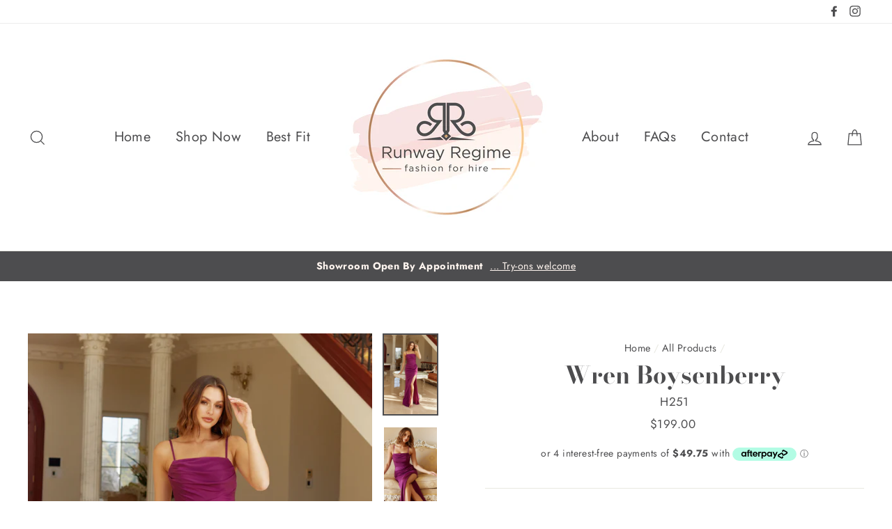

--- FILE ---
content_type: text/html; charset=utf-8
request_url: https://runwayregime.com.au/collections/all-products/products/wren
body_size: 31134
content:
<!doctype html>
<html class="no-js" lang="en">
<head>
  <meta charset="utf-8">
  <meta http-equiv="X-UA-Compatible" content="IE=edge,chrome=1">
  <meta name="viewport" content="width=device-width,initial-scale=1">
  <meta name="theme-color" content="#111111">
  <link rel="canonical" href="https://runwayregime.com.au/products/wren">
  <meta name="format-detection" content="telephone=no">

  <meta name="facebook-domain-verification" content="omv2uj9bagphaielsswrnkwru0zzh6" /><link rel="shortcut icon" href="//runwayregime.com.au/cdn/shop/files/Runway_Regime_RGB-01_32x32.jpg?v=1613702486" type="image/png" />
  <title>Wren Boysenberry
&ndash; Runway Regime
</title><meta property="og:site_name" content="Runway Regime">
  <meta property="og:url" content="https://runwayregime.com.au/products/wren">
  <meta property="og:title" content="Wren Boysenberry">
  <meta property="og:type" content="product">
  <meta property="og:description" content="Dress hire sizes 14-24. Perth showroom now open. Delivery Australia wide. Sustainable fashion. Look good and feel great."><meta property="og:price:amount" content="199.00">
    <meta property="og:price:currency" content="AUD"><meta property="og:image" content="http://runwayregime.com.au/cdn/shop/files/WrenBoysenberyyFront_1200x630.jpg?v=1697727229"><meta property="og:image" content="http://runwayregime.com.au/cdn/shop/files/WrenBoysenberyyClose_1200x630.jpg?v=1697727229"><meta property="og:image" content="http://runwayregime.com.au/cdn/shop/files/TESTSAVEWREN_1200x630.jpg?v=1697728006">
  <meta property="og:image:secure_url" content="https://runwayregime.com.au/cdn/shop/files/WrenBoysenberyyFront_1200x630.jpg?v=1697727229"><meta property="og:image:secure_url" content="https://runwayregime.com.au/cdn/shop/files/WrenBoysenberyyClose_1200x630.jpg?v=1697727229"><meta property="og:image:secure_url" content="https://runwayregime.com.au/cdn/shop/files/TESTSAVEWREN_1200x630.jpg?v=1697728006">
  <meta name="twitter:site" content="@">
  <meta name="twitter:card" content="summary_large_image">
  <meta name="twitter:title" content="Wren Boysenberry">
  <meta name="twitter:description" content="Dress hire sizes 14-24. Perth showroom now open. Delivery Australia wide. Sustainable fashion. Look good and feel great.">


  <style>
  @font-face {
  font-family: "Bodoni Moda";
  font-weight: 700;
  font-style: normal;
  src: url("//runwayregime.com.au/cdn/fonts/bodoni_moda/bodonimoda_n7.837502b3cbe406d2c6f311e87870fa9980b0b36a.woff2") format("woff2"),
       url("//runwayregime.com.au/cdn/fonts/bodoni_moda/bodonimoda_n7.c198e1cda930f96f6ae1aa8ef8facc95a64cfd1f.woff") format("woff");
}

  @font-face {
  font-family: Jost;
  font-weight: 400;
  font-style: normal;
  src: url("//runwayregime.com.au/cdn/fonts/jost/jost_n4.d47a1b6347ce4a4c9f437608011273009d91f2b7.woff2") format("woff2"),
       url("//runwayregime.com.au/cdn/fonts/jost/jost_n4.791c46290e672b3f85c3d1c651ef2efa3819eadd.woff") format("woff");
}


  @font-face {
  font-family: Jost;
  font-weight: 700;
  font-style: normal;
  src: url("//runwayregime.com.au/cdn/fonts/jost/jost_n7.921dc18c13fa0b0c94c5e2517ffe06139c3615a3.woff2") format("woff2"),
       url("//runwayregime.com.au/cdn/fonts/jost/jost_n7.cbfc16c98c1e195f46c536e775e4e959c5f2f22b.woff") format("woff");
}

  @font-face {
  font-family: Jost;
  font-weight: 400;
  font-style: italic;
  src: url("//runwayregime.com.au/cdn/fonts/jost/jost_i4.b690098389649750ada222b9763d55796c5283a5.woff2") format("woff2"),
       url("//runwayregime.com.au/cdn/fonts/jost/jost_i4.fd766415a47e50b9e391ae7ec04e2ae25e7e28b0.woff") format("woff");
}

  @font-face {
  font-family: Jost;
  font-weight: 700;
  font-style: italic;
  src: url("//runwayregime.com.au/cdn/fonts/jost/jost_i7.d8201b854e41e19d7ed9b1a31fe4fe71deea6d3f.woff2") format("woff2"),
       url("//runwayregime.com.au/cdn/fonts/jost/jost_i7.eae515c34e26b6c853efddc3fc0c552e0de63757.woff") format("woff");
}

</style>

  <link href="//runwayregime.com.au/cdn/shop/t/2/assets/theme.scss.css?v=96652850072732596121759251294" rel="stylesheet" type="text/css" media="all" />

  <style>
    .collection-item__title {
      font-size: 26px;
    }

    @media screen and (max-width: 768px) {
      .collection-item__title {
        font-size: 20.8px;
      }
    }
  </style>

  <script>
    document.documentElement.className = document.documentElement.className.replace('no-js', 'js');

    window.theme = window.theme || {};
    theme.strings = {
      addToCart: "Add to cart",
      soldOut: "Sold Out",
      unavailable: "Unavailable",
      stockLabel: "[count] in stock",
      savePrice: "Save [saved_amount]",
      cartSavings: "You're saving [savings]",
      cartEmpty: "Your cart is currently empty.",
      cartTermsConfirmation: "Please read our terms and conditions prior to selecting this check box. You are welcome to email us with any questions via our contact us form. You must agree with the terms and conditions to check out."
    };
    theme.settings = {
      cartType: "page",
      moneyFormat: "${{amount}}",
      recentlyViewedEnabled: false,
      quickView: false,
      themeVersion: "1.3.2"
    };
  </script>

  <script>window.performance && window.performance.mark && window.performance.mark('shopify.content_for_header.start');</script><meta name="google-site-verification" content="JzPyTSLv1h9AHazQa5h3HggNn2gBvOSxiTwG50F1tSI">
<meta id="shopify-digital-wallet" name="shopify-digital-wallet" content="/6337953845/digital_wallets/dialog">
<meta name="shopify-checkout-api-token" content="848301cdea38a698a3005558fec3f447">
<meta id="in-context-paypal-metadata" data-shop-id="6337953845" data-venmo-supported="false" data-environment="production" data-locale="en_US" data-paypal-v4="true" data-currency="AUD">
<link rel="alternate" type="application/json+oembed" href="https://runwayregime.com.au/products/wren.oembed">
<script async="async" src="/checkouts/internal/preloads.js?locale=en-AU"></script>
<link rel="preconnect" href="https://shop.app" crossorigin="anonymous">
<script async="async" src="https://shop.app/checkouts/internal/preloads.js?locale=en-AU&shop_id=6337953845" crossorigin="anonymous"></script>
<script id="apple-pay-shop-capabilities" type="application/json">{"shopId":6337953845,"countryCode":"AU","currencyCode":"AUD","merchantCapabilities":["supports3DS"],"merchantId":"gid:\/\/shopify\/Shop\/6337953845","merchantName":"Runway Regime","requiredBillingContactFields":["postalAddress","email","phone"],"requiredShippingContactFields":["postalAddress","email","phone"],"shippingType":"shipping","supportedNetworks":["visa","masterCard","amex","jcb"],"total":{"type":"pending","label":"Runway Regime","amount":"1.00"},"shopifyPaymentsEnabled":true,"supportsSubscriptions":true}</script>
<script id="shopify-features" type="application/json">{"accessToken":"848301cdea38a698a3005558fec3f447","betas":["rich-media-storefront-analytics"],"domain":"runwayregime.com.au","predictiveSearch":true,"shopId":6337953845,"locale":"en"}</script>
<script>var Shopify = Shopify || {};
Shopify.shop = "runway-regime.myshopify.com";
Shopify.locale = "en";
Shopify.currency = {"active":"AUD","rate":"1.0"};
Shopify.country = "AU";
Shopify.theme = {"name":"Impulse ACTIVE","id":17713659957,"schema_name":"Impulse","schema_version":"1.3.2","theme_store_id":857,"role":"main"};
Shopify.theme.handle = "null";
Shopify.theme.style = {"id":null,"handle":null};
Shopify.cdnHost = "runwayregime.com.au/cdn";
Shopify.routes = Shopify.routes || {};
Shopify.routes.root = "/";</script>
<script type="module">!function(o){(o.Shopify=o.Shopify||{}).modules=!0}(window);</script>
<script>!function(o){function n(){var o=[];function n(){o.push(Array.prototype.slice.apply(arguments))}return n.q=o,n}var t=o.Shopify=o.Shopify||{};t.loadFeatures=n(),t.autoloadFeatures=n()}(window);</script>
<script>
  window.ShopifyPay = window.ShopifyPay || {};
  window.ShopifyPay.apiHost = "shop.app\/pay";
  window.ShopifyPay.redirectState = null;
</script>
<script id="shop-js-analytics" type="application/json">{"pageType":"product"}</script>
<script defer="defer" async type="module" src="//runwayregime.com.au/cdn/shopifycloud/shop-js/modules/v2/client.init-shop-cart-sync_BdyHc3Nr.en.esm.js"></script>
<script defer="defer" async type="module" src="//runwayregime.com.au/cdn/shopifycloud/shop-js/modules/v2/chunk.common_Daul8nwZ.esm.js"></script>
<script type="module">
  await import("//runwayregime.com.au/cdn/shopifycloud/shop-js/modules/v2/client.init-shop-cart-sync_BdyHc3Nr.en.esm.js");
await import("//runwayregime.com.au/cdn/shopifycloud/shop-js/modules/v2/chunk.common_Daul8nwZ.esm.js");

  window.Shopify.SignInWithShop?.initShopCartSync?.({"fedCMEnabled":true,"windoidEnabled":true});

</script>
<script>
  window.Shopify = window.Shopify || {};
  if (!window.Shopify.featureAssets) window.Shopify.featureAssets = {};
  window.Shopify.featureAssets['shop-js'] = {"shop-cart-sync":["modules/v2/client.shop-cart-sync_QYOiDySF.en.esm.js","modules/v2/chunk.common_Daul8nwZ.esm.js"],"init-fed-cm":["modules/v2/client.init-fed-cm_DchLp9rc.en.esm.js","modules/v2/chunk.common_Daul8nwZ.esm.js"],"shop-button":["modules/v2/client.shop-button_OV7bAJc5.en.esm.js","modules/v2/chunk.common_Daul8nwZ.esm.js"],"init-windoid":["modules/v2/client.init-windoid_DwxFKQ8e.en.esm.js","modules/v2/chunk.common_Daul8nwZ.esm.js"],"shop-cash-offers":["modules/v2/client.shop-cash-offers_DWtL6Bq3.en.esm.js","modules/v2/chunk.common_Daul8nwZ.esm.js","modules/v2/chunk.modal_CQq8HTM6.esm.js"],"shop-toast-manager":["modules/v2/client.shop-toast-manager_CX9r1SjA.en.esm.js","modules/v2/chunk.common_Daul8nwZ.esm.js"],"init-shop-email-lookup-coordinator":["modules/v2/client.init-shop-email-lookup-coordinator_UhKnw74l.en.esm.js","modules/v2/chunk.common_Daul8nwZ.esm.js"],"pay-button":["modules/v2/client.pay-button_DzxNnLDY.en.esm.js","modules/v2/chunk.common_Daul8nwZ.esm.js"],"avatar":["modules/v2/client.avatar_BTnouDA3.en.esm.js"],"init-shop-cart-sync":["modules/v2/client.init-shop-cart-sync_BdyHc3Nr.en.esm.js","modules/v2/chunk.common_Daul8nwZ.esm.js"],"shop-login-button":["modules/v2/client.shop-login-button_D8B466_1.en.esm.js","modules/v2/chunk.common_Daul8nwZ.esm.js","modules/v2/chunk.modal_CQq8HTM6.esm.js"],"init-customer-accounts-sign-up":["modules/v2/client.init-customer-accounts-sign-up_C8fpPm4i.en.esm.js","modules/v2/client.shop-login-button_D8B466_1.en.esm.js","modules/v2/chunk.common_Daul8nwZ.esm.js","modules/v2/chunk.modal_CQq8HTM6.esm.js"],"init-shop-for-new-customer-accounts":["modules/v2/client.init-shop-for-new-customer-accounts_CVTO0Ztu.en.esm.js","modules/v2/client.shop-login-button_D8B466_1.en.esm.js","modules/v2/chunk.common_Daul8nwZ.esm.js","modules/v2/chunk.modal_CQq8HTM6.esm.js"],"init-customer-accounts":["modules/v2/client.init-customer-accounts_dRgKMfrE.en.esm.js","modules/v2/client.shop-login-button_D8B466_1.en.esm.js","modules/v2/chunk.common_Daul8nwZ.esm.js","modules/v2/chunk.modal_CQq8HTM6.esm.js"],"shop-follow-button":["modules/v2/client.shop-follow-button_CkZpjEct.en.esm.js","modules/v2/chunk.common_Daul8nwZ.esm.js","modules/v2/chunk.modal_CQq8HTM6.esm.js"],"lead-capture":["modules/v2/client.lead-capture_BntHBhfp.en.esm.js","modules/v2/chunk.common_Daul8nwZ.esm.js","modules/v2/chunk.modal_CQq8HTM6.esm.js"],"checkout-modal":["modules/v2/client.checkout-modal_CfxcYbTm.en.esm.js","modules/v2/chunk.common_Daul8nwZ.esm.js","modules/v2/chunk.modal_CQq8HTM6.esm.js"],"shop-login":["modules/v2/client.shop-login_Da4GZ2H6.en.esm.js","modules/v2/chunk.common_Daul8nwZ.esm.js","modules/v2/chunk.modal_CQq8HTM6.esm.js"],"payment-terms":["modules/v2/client.payment-terms_MV4M3zvL.en.esm.js","modules/v2/chunk.common_Daul8nwZ.esm.js","modules/v2/chunk.modal_CQq8HTM6.esm.js"]};
</script>
<script>(function() {
  var isLoaded = false;
  function asyncLoad() {
    if (isLoaded) return;
    isLoaded = true;
    var urls = ["\/\/runway-regime.bookthatapp.com\/javascripts\/bta.js?shop=runway-regime.myshopify.com","\/\/cdn.shopify.com\/proxy\/969036a16935a995430bc72e034228b1d3a59741e1340f97587b4d30d6e6a10b\/runway-regime.bookthatapp.com\/javascripts\/bta-installed.js?shop=runway-regime.myshopify.com\u0026sp-cache-control=cHVibGljLCBtYXgtYWdlPTkwMA"];
    for (var i = 0; i < urls.length; i++) {
      var s = document.createElement('script');
      s.type = 'text/javascript';
      s.async = true;
      s.src = urls[i];
      var x = document.getElementsByTagName('script')[0];
      x.parentNode.insertBefore(s, x);
    }
  };
  if(window.attachEvent) {
    window.attachEvent('onload', asyncLoad);
  } else {
    window.addEventListener('load', asyncLoad, false);
  }
})();</script>
<script id="__st">var __st={"a":6337953845,"offset":28800,"reqid":"3252d74c-ed31-4180-b9e3-dcb3a65222d6-1769000048","pageurl":"runwayregime.com.au\/collections\/all-products\/products\/wren","u":"85246500284f","p":"product","rtyp":"product","rid":7205259640885};</script>
<script>window.ShopifyPaypalV4VisibilityTracking = true;</script>
<script id="captcha-bootstrap">!function(){'use strict';const t='contact',e='account',n='new_comment',o=[[t,t],['blogs',n],['comments',n],[t,'customer']],c=[[e,'customer_login'],[e,'guest_login'],[e,'recover_customer_password'],[e,'create_customer']],r=t=>t.map((([t,e])=>`form[action*='/${t}']:not([data-nocaptcha='true']) input[name='form_type'][value='${e}']`)).join(','),a=t=>()=>t?[...document.querySelectorAll(t)].map((t=>t.form)):[];function s(){const t=[...o],e=r(t);return a(e)}const i='password',u='form_key',d=['recaptcha-v3-token','g-recaptcha-response','h-captcha-response',i],f=()=>{try{return window.sessionStorage}catch{return}},m='__shopify_v',_=t=>t.elements[u];function p(t,e,n=!1){try{const o=window.sessionStorage,c=JSON.parse(o.getItem(e)),{data:r}=function(t){const{data:e,action:n}=t;return t[m]||n?{data:e,action:n}:{data:t,action:n}}(c);for(const[e,n]of Object.entries(r))t.elements[e]&&(t.elements[e].value=n);n&&o.removeItem(e)}catch(o){console.error('form repopulation failed',{error:o})}}const l='form_type',E='cptcha';function T(t){t.dataset[E]=!0}const w=window,h=w.document,L='Shopify',v='ce_forms',y='captcha';let A=!1;((t,e)=>{const n=(g='f06e6c50-85a8-45c8-87d0-21a2b65856fe',I='https://cdn.shopify.com/shopifycloud/storefront-forms-hcaptcha/ce_storefront_forms_captcha_hcaptcha.v1.5.2.iife.js',D={infoText:'Protected by hCaptcha',privacyText:'Privacy',termsText:'Terms'},(t,e,n)=>{const o=w[L][v],c=o.bindForm;if(c)return c(t,g,e,D).then(n);var r;o.q.push([[t,g,e,D],n]),r=I,A||(h.body.append(Object.assign(h.createElement('script'),{id:'captcha-provider',async:!0,src:r})),A=!0)});var g,I,D;w[L]=w[L]||{},w[L][v]=w[L][v]||{},w[L][v].q=[],w[L][y]=w[L][y]||{},w[L][y].protect=function(t,e){n(t,void 0,e),T(t)},Object.freeze(w[L][y]),function(t,e,n,w,h,L){const[v,y,A,g]=function(t,e,n){const i=e?o:[],u=t?c:[],d=[...i,...u],f=r(d),m=r(i),_=r(d.filter((([t,e])=>n.includes(e))));return[a(f),a(m),a(_),s()]}(w,h,L),I=t=>{const e=t.target;return e instanceof HTMLFormElement?e:e&&e.form},D=t=>v().includes(t);t.addEventListener('submit',(t=>{const e=I(t);if(!e)return;const n=D(e)&&!e.dataset.hcaptchaBound&&!e.dataset.recaptchaBound,o=_(e),c=g().includes(e)&&(!o||!o.value);(n||c)&&t.preventDefault(),c&&!n&&(function(t){try{if(!f())return;!function(t){const e=f();if(!e)return;const n=_(t);if(!n)return;const o=n.value;o&&e.removeItem(o)}(t);const e=Array.from(Array(32),(()=>Math.random().toString(36)[2])).join('');!function(t,e){_(t)||t.append(Object.assign(document.createElement('input'),{type:'hidden',name:u})),t.elements[u].value=e}(t,e),function(t,e){const n=f();if(!n)return;const o=[...t.querySelectorAll(`input[type='${i}']`)].map((({name:t})=>t)),c=[...d,...o],r={};for(const[a,s]of new FormData(t).entries())c.includes(a)||(r[a]=s);n.setItem(e,JSON.stringify({[m]:1,action:t.action,data:r}))}(t,e)}catch(e){console.error('failed to persist form',e)}}(e),e.submit())}));const S=(t,e)=>{t&&!t.dataset[E]&&(n(t,e.some((e=>e===t))),T(t))};for(const o of['focusin','change'])t.addEventListener(o,(t=>{const e=I(t);D(e)&&S(e,y())}));const B=e.get('form_key'),M=e.get(l),P=B&&M;t.addEventListener('DOMContentLoaded',(()=>{const t=y();if(P)for(const e of t)e.elements[l].value===M&&p(e,B);[...new Set([...A(),...v().filter((t=>'true'===t.dataset.shopifyCaptcha))])].forEach((e=>S(e,t)))}))}(h,new URLSearchParams(w.location.search),n,t,e,['guest_login'])})(!0,!0)}();</script>
<script integrity="sha256-4kQ18oKyAcykRKYeNunJcIwy7WH5gtpwJnB7kiuLZ1E=" data-source-attribution="shopify.loadfeatures" defer="defer" src="//runwayregime.com.au/cdn/shopifycloud/storefront/assets/storefront/load_feature-a0a9edcb.js" crossorigin="anonymous"></script>
<script crossorigin="anonymous" defer="defer" src="//runwayregime.com.au/cdn/shopifycloud/storefront/assets/shopify_pay/storefront-65b4c6d7.js?v=20250812"></script>
<script data-source-attribution="shopify.dynamic_checkout.dynamic.init">var Shopify=Shopify||{};Shopify.PaymentButton=Shopify.PaymentButton||{isStorefrontPortableWallets:!0,init:function(){window.Shopify.PaymentButton.init=function(){};var t=document.createElement("script");t.src="https://runwayregime.com.au/cdn/shopifycloud/portable-wallets/latest/portable-wallets.en.js",t.type="module",document.head.appendChild(t)}};
</script>
<script data-source-attribution="shopify.dynamic_checkout.buyer_consent">
  function portableWalletsHideBuyerConsent(e){var t=document.getElementById("shopify-buyer-consent"),n=document.getElementById("shopify-subscription-policy-button");t&&n&&(t.classList.add("hidden"),t.setAttribute("aria-hidden","true"),n.removeEventListener("click",e))}function portableWalletsShowBuyerConsent(e){var t=document.getElementById("shopify-buyer-consent"),n=document.getElementById("shopify-subscription-policy-button");t&&n&&(t.classList.remove("hidden"),t.removeAttribute("aria-hidden"),n.addEventListener("click",e))}window.Shopify?.PaymentButton&&(window.Shopify.PaymentButton.hideBuyerConsent=portableWalletsHideBuyerConsent,window.Shopify.PaymentButton.showBuyerConsent=portableWalletsShowBuyerConsent);
</script>
<script data-source-attribution="shopify.dynamic_checkout.cart.bootstrap">document.addEventListener("DOMContentLoaded",(function(){function t(){return document.querySelector("shopify-accelerated-checkout-cart, shopify-accelerated-checkout")}if(t())Shopify.PaymentButton.init();else{new MutationObserver((function(e,n){t()&&(Shopify.PaymentButton.init(),n.disconnect())})).observe(document.body,{childList:!0,subtree:!0})}}));
</script>
<link id="shopify-accelerated-checkout-styles" rel="stylesheet" media="screen" href="https://runwayregime.com.au/cdn/shopifycloud/portable-wallets/latest/accelerated-checkout-backwards-compat.css" crossorigin="anonymous">
<style id="shopify-accelerated-checkout-cart">
        #shopify-buyer-consent {
  margin-top: 1em;
  display: inline-block;
  width: 100%;
}

#shopify-buyer-consent.hidden {
  display: none;
}

#shopify-subscription-policy-button {
  background: none;
  border: none;
  padding: 0;
  text-decoration: underline;
  font-size: inherit;
  cursor: pointer;
}

#shopify-subscription-policy-button::before {
  box-shadow: none;
}

      </style>

<script>window.performance && window.performance.mark && window.performance.mark('shopify.content_for_header.end');</script>
  <!--[if lt IE 9]>
<script src="//cdnjs.cloudflare.com/ajax/libs/html5shiv/3.7.2/html5shiv.min.js" type="text/javascript"></script>
<![endif]-->
<!--[if (lte IE 9) ]><script src="//runwayregime.com.au/cdn/shop/t/2/assets/match-media.min.js?v=159635276924582161481549549541" type="text/javascript"></script><![endif]-->


  
  <script src="//runwayregime.com.au/cdn/shop/t/2/assets/vendor.js" defer="defer"></script>



  

  
  <script src="//runwayregime.com.au/cdn/shop/t/2/assets/theme.js?v=63450923484610529311549549552" defer="defer"></script>


<link href="https://monorail-edge.shopifysvc.com" rel="dns-prefetch">
<script>(function(){if ("sendBeacon" in navigator && "performance" in window) {try {var session_token_from_headers = performance.getEntriesByType('navigation')[0].serverTiming.find(x => x.name == '_s').description;} catch {var session_token_from_headers = undefined;}var session_cookie_matches = document.cookie.match(/_shopify_s=([^;]*)/);var session_token_from_cookie = session_cookie_matches && session_cookie_matches.length === 2 ? session_cookie_matches[1] : "";var session_token = session_token_from_headers || session_token_from_cookie || "";function handle_abandonment_event(e) {var entries = performance.getEntries().filter(function(entry) {return /monorail-edge.shopifysvc.com/.test(entry.name);});if (!window.abandonment_tracked && entries.length === 0) {window.abandonment_tracked = true;var currentMs = Date.now();var navigation_start = performance.timing.navigationStart;var payload = {shop_id: 6337953845,url: window.location.href,navigation_start,duration: currentMs - navigation_start,session_token,page_type: "product"};window.navigator.sendBeacon("https://monorail-edge.shopifysvc.com/v1/produce", JSON.stringify({schema_id: "online_store_buyer_site_abandonment/1.1",payload: payload,metadata: {event_created_at_ms: currentMs,event_sent_at_ms: currentMs}}));}}window.addEventListener('pagehide', handle_abandonment_event);}}());</script>
<script id="web-pixels-manager-setup">(function e(e,d,r,n,o){if(void 0===o&&(o={}),!Boolean(null===(a=null===(i=window.Shopify)||void 0===i?void 0:i.analytics)||void 0===a?void 0:a.replayQueue)){var i,a;window.Shopify=window.Shopify||{};var t=window.Shopify;t.analytics=t.analytics||{};var s=t.analytics;s.replayQueue=[],s.publish=function(e,d,r){return s.replayQueue.push([e,d,r]),!0};try{self.performance.mark("wpm:start")}catch(e){}var l=function(){var e={modern:/Edge?\/(1{2}[4-9]|1[2-9]\d|[2-9]\d{2}|\d{4,})\.\d+(\.\d+|)|Firefox\/(1{2}[4-9]|1[2-9]\d|[2-9]\d{2}|\d{4,})\.\d+(\.\d+|)|Chrom(ium|e)\/(9{2}|\d{3,})\.\d+(\.\d+|)|(Maci|X1{2}).+ Version\/(15\.\d+|(1[6-9]|[2-9]\d|\d{3,})\.\d+)([,.]\d+|)( \(\w+\)|)( Mobile\/\w+|) Safari\/|Chrome.+OPR\/(9{2}|\d{3,})\.\d+\.\d+|(CPU[ +]OS|iPhone[ +]OS|CPU[ +]iPhone|CPU IPhone OS|CPU iPad OS)[ +]+(15[._]\d+|(1[6-9]|[2-9]\d|\d{3,})[._]\d+)([._]\d+|)|Android:?[ /-](13[3-9]|1[4-9]\d|[2-9]\d{2}|\d{4,})(\.\d+|)(\.\d+|)|Android.+Firefox\/(13[5-9]|1[4-9]\d|[2-9]\d{2}|\d{4,})\.\d+(\.\d+|)|Android.+Chrom(ium|e)\/(13[3-9]|1[4-9]\d|[2-9]\d{2}|\d{4,})\.\d+(\.\d+|)|SamsungBrowser\/([2-9]\d|\d{3,})\.\d+/,legacy:/Edge?\/(1[6-9]|[2-9]\d|\d{3,})\.\d+(\.\d+|)|Firefox\/(5[4-9]|[6-9]\d|\d{3,})\.\d+(\.\d+|)|Chrom(ium|e)\/(5[1-9]|[6-9]\d|\d{3,})\.\d+(\.\d+|)([\d.]+$|.*Safari\/(?![\d.]+ Edge\/[\d.]+$))|(Maci|X1{2}).+ Version\/(10\.\d+|(1[1-9]|[2-9]\d|\d{3,})\.\d+)([,.]\d+|)( \(\w+\)|)( Mobile\/\w+|) Safari\/|Chrome.+OPR\/(3[89]|[4-9]\d|\d{3,})\.\d+\.\d+|(CPU[ +]OS|iPhone[ +]OS|CPU[ +]iPhone|CPU IPhone OS|CPU iPad OS)[ +]+(10[._]\d+|(1[1-9]|[2-9]\d|\d{3,})[._]\d+)([._]\d+|)|Android:?[ /-](13[3-9]|1[4-9]\d|[2-9]\d{2}|\d{4,})(\.\d+|)(\.\d+|)|Mobile Safari.+OPR\/([89]\d|\d{3,})\.\d+\.\d+|Android.+Firefox\/(13[5-9]|1[4-9]\d|[2-9]\d{2}|\d{4,})\.\d+(\.\d+|)|Android.+Chrom(ium|e)\/(13[3-9]|1[4-9]\d|[2-9]\d{2}|\d{4,})\.\d+(\.\d+|)|Android.+(UC? ?Browser|UCWEB|U3)[ /]?(15\.([5-9]|\d{2,})|(1[6-9]|[2-9]\d|\d{3,})\.\d+)\.\d+|SamsungBrowser\/(5\.\d+|([6-9]|\d{2,})\.\d+)|Android.+MQ{2}Browser\/(14(\.(9|\d{2,})|)|(1[5-9]|[2-9]\d|\d{3,})(\.\d+|))(\.\d+|)|K[Aa][Ii]OS\/(3\.\d+|([4-9]|\d{2,})\.\d+)(\.\d+|)/},d=e.modern,r=e.legacy,n=navigator.userAgent;return n.match(d)?"modern":n.match(r)?"legacy":"unknown"}(),u="modern"===l?"modern":"legacy",c=(null!=n?n:{modern:"",legacy:""})[u],f=function(e){return[e.baseUrl,"/wpm","/b",e.hashVersion,"modern"===e.buildTarget?"m":"l",".js"].join("")}({baseUrl:d,hashVersion:r,buildTarget:u}),m=function(e){var d=e.version,r=e.bundleTarget,n=e.surface,o=e.pageUrl,i=e.monorailEndpoint;return{emit:function(e){var a=e.status,t=e.errorMsg,s=(new Date).getTime(),l=JSON.stringify({metadata:{event_sent_at_ms:s},events:[{schema_id:"web_pixels_manager_load/3.1",payload:{version:d,bundle_target:r,page_url:o,status:a,surface:n,error_msg:t},metadata:{event_created_at_ms:s}}]});if(!i)return console&&console.warn&&console.warn("[Web Pixels Manager] No Monorail endpoint provided, skipping logging."),!1;try{return self.navigator.sendBeacon.bind(self.navigator)(i,l)}catch(e){}var u=new XMLHttpRequest;try{return u.open("POST",i,!0),u.setRequestHeader("Content-Type","text/plain"),u.send(l),!0}catch(e){return console&&console.warn&&console.warn("[Web Pixels Manager] Got an unhandled error while logging to Monorail."),!1}}}}({version:r,bundleTarget:l,surface:e.surface,pageUrl:self.location.href,monorailEndpoint:e.monorailEndpoint});try{o.browserTarget=l,function(e){var d=e.src,r=e.async,n=void 0===r||r,o=e.onload,i=e.onerror,a=e.sri,t=e.scriptDataAttributes,s=void 0===t?{}:t,l=document.createElement("script"),u=document.querySelector("head"),c=document.querySelector("body");if(l.async=n,l.src=d,a&&(l.integrity=a,l.crossOrigin="anonymous"),s)for(var f in s)if(Object.prototype.hasOwnProperty.call(s,f))try{l.dataset[f]=s[f]}catch(e){}if(o&&l.addEventListener("load",o),i&&l.addEventListener("error",i),u)u.appendChild(l);else{if(!c)throw new Error("Did not find a head or body element to append the script");c.appendChild(l)}}({src:f,async:!0,onload:function(){if(!function(){var e,d;return Boolean(null===(d=null===(e=window.Shopify)||void 0===e?void 0:e.analytics)||void 0===d?void 0:d.initialized)}()){var d=window.webPixelsManager.init(e)||void 0;if(d){var r=window.Shopify.analytics;r.replayQueue.forEach((function(e){var r=e[0],n=e[1],o=e[2];d.publishCustomEvent(r,n,o)})),r.replayQueue=[],r.publish=d.publishCustomEvent,r.visitor=d.visitor,r.initialized=!0}}},onerror:function(){return m.emit({status:"failed",errorMsg:"".concat(f," has failed to load")})},sri:function(e){var d=/^sha384-[A-Za-z0-9+/=]+$/;return"string"==typeof e&&d.test(e)}(c)?c:"",scriptDataAttributes:o}),m.emit({status:"loading"})}catch(e){m.emit({status:"failed",errorMsg:(null==e?void 0:e.message)||"Unknown error"})}}})({shopId: 6337953845,storefrontBaseUrl: "https://runwayregime.com.au",extensionsBaseUrl: "https://extensions.shopifycdn.com/cdn/shopifycloud/web-pixels-manager",monorailEndpoint: "https://monorail-edge.shopifysvc.com/unstable/produce_batch",surface: "storefront-renderer",enabledBetaFlags: ["2dca8a86"],webPixelsConfigList: [{"id":"766312501","configuration":"{\"config\":\"{\\\"pixel_id\\\":\\\"GT-WF77QFRS\\\",\\\"google_tag_ids\\\":[\\\"GT-WF77QFRS\\\"],\\\"target_country\\\":\\\"AU\\\",\\\"gtag_events\\\":[{\\\"type\\\":\\\"view_item\\\",\\\"action_label\\\":\\\"MC-31EVPQ3ZSW\\\"},{\\\"type\\\":\\\"purchase\\\",\\\"action_label\\\":\\\"MC-31EVPQ3ZSW\\\"},{\\\"type\\\":\\\"page_view\\\",\\\"action_label\\\":\\\"MC-31EVPQ3ZSW\\\"}],\\\"enable_monitoring_mode\\\":false}\"}","eventPayloadVersion":"v1","runtimeContext":"OPEN","scriptVersion":"b2a88bafab3e21179ed38636efcd8a93","type":"APP","apiClientId":1780363,"privacyPurposes":[],"dataSharingAdjustments":{"protectedCustomerApprovalScopes":["read_customer_address","read_customer_email","read_customer_name","read_customer_personal_data","read_customer_phone"]}},{"id":"163676213","configuration":"{\"pixel_id\":\"395993302675893\",\"pixel_type\":\"facebook_pixel\",\"metaapp_system_user_token\":\"-\"}","eventPayloadVersion":"v1","runtimeContext":"OPEN","scriptVersion":"ca16bc87fe92b6042fbaa3acc2fbdaa6","type":"APP","apiClientId":2329312,"privacyPurposes":["ANALYTICS","MARKETING","SALE_OF_DATA"],"dataSharingAdjustments":{"protectedCustomerApprovalScopes":["read_customer_address","read_customer_email","read_customer_name","read_customer_personal_data","read_customer_phone"]}},{"id":"109314101","eventPayloadVersion":"v1","runtimeContext":"LAX","scriptVersion":"1","type":"CUSTOM","privacyPurposes":["ANALYTICS"],"name":"Google Analytics tag (migrated)"},{"id":"shopify-app-pixel","configuration":"{}","eventPayloadVersion":"v1","runtimeContext":"STRICT","scriptVersion":"0450","apiClientId":"shopify-pixel","type":"APP","privacyPurposes":["ANALYTICS","MARKETING"]},{"id":"shopify-custom-pixel","eventPayloadVersion":"v1","runtimeContext":"LAX","scriptVersion":"0450","apiClientId":"shopify-pixel","type":"CUSTOM","privacyPurposes":["ANALYTICS","MARKETING"]}],isMerchantRequest: false,initData: {"shop":{"name":"Runway Regime","paymentSettings":{"currencyCode":"AUD"},"myshopifyDomain":"runway-regime.myshopify.com","countryCode":"AU","storefrontUrl":"https:\/\/runwayregime.com.au"},"customer":null,"cart":null,"checkout":null,"productVariants":[{"price":{"amount":199.0,"currencyCode":"AUD"},"product":{"title":"Wren Boysenberry","vendor":"Runway Regime","id":"7205259640885","untranslatedTitle":"Wren Boysenberry","url":"\/products\/wren","type":"Dress Hire"},"id":"42892417335349","image":{"src":"\/\/runwayregime.com.au\/cdn\/shop\/files\/WrenBoysenberyyFront.jpg?v=1697727229"},"sku":"","title":"Boysenberry \/ 14","untranslatedTitle":"Boysenberry \/ 14"},{"price":{"amount":199.0,"currencyCode":"AUD"},"product":{"title":"Wren Boysenberry","vendor":"Runway Regime","id":"7205259640885","untranslatedTitle":"Wren Boysenberry","url":"\/products\/wren","type":"Dress Hire"},"id":"42360027021365","image":{"src":"\/\/runwayregime.com.au\/cdn\/shop\/files\/WrenBoysenberyyFront.jpg?v=1697727229"},"sku":"H251","title":"Boysenberry \/ 16","untranslatedTitle":"Boysenberry \/ 16"}],"purchasingCompany":null},},"https://runwayregime.com.au/cdn","fcfee988w5aeb613cpc8e4bc33m6693e112",{"modern":"","legacy":""},{"shopId":"6337953845","storefrontBaseUrl":"https:\/\/runwayregime.com.au","extensionBaseUrl":"https:\/\/extensions.shopifycdn.com\/cdn\/shopifycloud\/web-pixels-manager","surface":"storefront-renderer","enabledBetaFlags":"[\"2dca8a86\"]","isMerchantRequest":"false","hashVersion":"fcfee988w5aeb613cpc8e4bc33m6693e112","publish":"custom","events":"[[\"page_viewed\",{}],[\"product_viewed\",{\"productVariant\":{\"price\":{\"amount\":199.0,\"currencyCode\":\"AUD\"},\"product\":{\"title\":\"Wren Boysenberry\",\"vendor\":\"Runway Regime\",\"id\":\"7205259640885\",\"untranslatedTitle\":\"Wren Boysenberry\",\"url\":\"\/products\/wren\",\"type\":\"Dress Hire\"},\"id\":\"42360027021365\",\"image\":{\"src\":\"\/\/runwayregime.com.au\/cdn\/shop\/files\/WrenBoysenberyyFront.jpg?v=1697727229\"},\"sku\":\"H251\",\"title\":\"Boysenberry \/ 16\",\"untranslatedTitle\":\"Boysenberry \/ 16\"}}]]"});</script><script>
  window.ShopifyAnalytics = window.ShopifyAnalytics || {};
  window.ShopifyAnalytics.meta = window.ShopifyAnalytics.meta || {};
  window.ShopifyAnalytics.meta.currency = 'AUD';
  var meta = {"product":{"id":7205259640885,"gid":"gid:\/\/shopify\/Product\/7205259640885","vendor":"Runway Regime","type":"Dress Hire","handle":"wren","variants":[{"id":42892417335349,"price":19900,"name":"Wren Boysenberry - Boysenberry \/ 14","public_title":"Boysenberry \/ 14","sku":""},{"id":42360027021365,"price":19900,"name":"Wren Boysenberry - Boysenberry \/ 16","public_title":"Boysenberry \/ 16","sku":"H251"}],"remote":false},"page":{"pageType":"product","resourceType":"product","resourceId":7205259640885,"requestId":"3252d74c-ed31-4180-b9e3-dcb3a65222d6-1769000048"}};
  for (var attr in meta) {
    window.ShopifyAnalytics.meta[attr] = meta[attr];
  }
</script>
<script class="analytics">
  (function () {
    var customDocumentWrite = function(content) {
      var jquery = null;

      if (window.jQuery) {
        jquery = window.jQuery;
      } else if (window.Checkout && window.Checkout.$) {
        jquery = window.Checkout.$;
      }

      if (jquery) {
        jquery('body').append(content);
      }
    };

    var hasLoggedConversion = function(token) {
      if (token) {
        return document.cookie.indexOf('loggedConversion=' + token) !== -1;
      }
      return false;
    }

    var setCookieIfConversion = function(token) {
      if (token) {
        var twoMonthsFromNow = new Date(Date.now());
        twoMonthsFromNow.setMonth(twoMonthsFromNow.getMonth() + 2);

        document.cookie = 'loggedConversion=' + token + '; expires=' + twoMonthsFromNow;
      }
    }

    var trekkie = window.ShopifyAnalytics.lib = window.trekkie = window.trekkie || [];
    if (trekkie.integrations) {
      return;
    }
    trekkie.methods = [
      'identify',
      'page',
      'ready',
      'track',
      'trackForm',
      'trackLink'
    ];
    trekkie.factory = function(method) {
      return function() {
        var args = Array.prototype.slice.call(arguments);
        args.unshift(method);
        trekkie.push(args);
        return trekkie;
      };
    };
    for (var i = 0; i < trekkie.methods.length; i++) {
      var key = trekkie.methods[i];
      trekkie[key] = trekkie.factory(key);
    }
    trekkie.load = function(config) {
      trekkie.config = config || {};
      trekkie.config.initialDocumentCookie = document.cookie;
      var first = document.getElementsByTagName('script')[0];
      var script = document.createElement('script');
      script.type = 'text/javascript';
      script.onerror = function(e) {
        var scriptFallback = document.createElement('script');
        scriptFallback.type = 'text/javascript';
        scriptFallback.onerror = function(error) {
                var Monorail = {
      produce: function produce(monorailDomain, schemaId, payload) {
        var currentMs = new Date().getTime();
        var event = {
          schema_id: schemaId,
          payload: payload,
          metadata: {
            event_created_at_ms: currentMs,
            event_sent_at_ms: currentMs
          }
        };
        return Monorail.sendRequest("https://" + monorailDomain + "/v1/produce", JSON.stringify(event));
      },
      sendRequest: function sendRequest(endpointUrl, payload) {
        // Try the sendBeacon API
        if (window && window.navigator && typeof window.navigator.sendBeacon === 'function' && typeof window.Blob === 'function' && !Monorail.isIos12()) {
          var blobData = new window.Blob([payload], {
            type: 'text/plain'
          });

          if (window.navigator.sendBeacon(endpointUrl, blobData)) {
            return true;
          } // sendBeacon was not successful

        } // XHR beacon

        var xhr = new XMLHttpRequest();

        try {
          xhr.open('POST', endpointUrl);
          xhr.setRequestHeader('Content-Type', 'text/plain');
          xhr.send(payload);
        } catch (e) {
          console.log(e);
        }

        return false;
      },
      isIos12: function isIos12() {
        return window.navigator.userAgent.lastIndexOf('iPhone; CPU iPhone OS 12_') !== -1 || window.navigator.userAgent.lastIndexOf('iPad; CPU OS 12_') !== -1;
      }
    };
    Monorail.produce('monorail-edge.shopifysvc.com',
      'trekkie_storefront_load_errors/1.1',
      {shop_id: 6337953845,
      theme_id: 17713659957,
      app_name: "storefront",
      context_url: window.location.href,
      source_url: "//runwayregime.com.au/cdn/s/trekkie.storefront.cd680fe47e6c39ca5d5df5f0a32d569bc48c0f27.min.js"});

        };
        scriptFallback.async = true;
        scriptFallback.src = '//runwayregime.com.au/cdn/s/trekkie.storefront.cd680fe47e6c39ca5d5df5f0a32d569bc48c0f27.min.js';
        first.parentNode.insertBefore(scriptFallback, first);
      };
      script.async = true;
      script.src = '//runwayregime.com.au/cdn/s/trekkie.storefront.cd680fe47e6c39ca5d5df5f0a32d569bc48c0f27.min.js';
      first.parentNode.insertBefore(script, first);
    };
    trekkie.load(
      {"Trekkie":{"appName":"storefront","development":false,"defaultAttributes":{"shopId":6337953845,"isMerchantRequest":null,"themeId":17713659957,"themeCityHash":"4884870915607192669","contentLanguage":"en","currency":"AUD","eventMetadataId":"47d33442-0633-4ae0-8c69-5496afed2654"},"isServerSideCookieWritingEnabled":true,"monorailRegion":"shop_domain","enabledBetaFlags":["65f19447"]},"Session Attribution":{},"S2S":{"facebookCapiEnabled":true,"source":"trekkie-storefront-renderer","apiClientId":580111}}
    );

    var loaded = false;
    trekkie.ready(function() {
      if (loaded) return;
      loaded = true;

      window.ShopifyAnalytics.lib = window.trekkie;

      var originalDocumentWrite = document.write;
      document.write = customDocumentWrite;
      try { window.ShopifyAnalytics.merchantGoogleAnalytics.call(this); } catch(error) {};
      document.write = originalDocumentWrite;

      window.ShopifyAnalytics.lib.page(null,{"pageType":"product","resourceType":"product","resourceId":7205259640885,"requestId":"3252d74c-ed31-4180-b9e3-dcb3a65222d6-1769000048","shopifyEmitted":true});

      var match = window.location.pathname.match(/checkouts\/(.+)\/(thank_you|post_purchase)/)
      var token = match? match[1]: undefined;
      if (!hasLoggedConversion(token)) {
        setCookieIfConversion(token);
        window.ShopifyAnalytics.lib.track("Viewed Product",{"currency":"AUD","variantId":42892417335349,"productId":7205259640885,"productGid":"gid:\/\/shopify\/Product\/7205259640885","name":"Wren Boysenberry - Boysenberry \/ 14","price":"199.00","sku":"","brand":"Runway Regime","variant":"Boysenberry \/ 14","category":"Dress Hire","nonInteraction":true,"remote":false},undefined,undefined,{"shopifyEmitted":true});
      window.ShopifyAnalytics.lib.track("monorail:\/\/trekkie_storefront_viewed_product\/1.1",{"currency":"AUD","variantId":42892417335349,"productId":7205259640885,"productGid":"gid:\/\/shopify\/Product\/7205259640885","name":"Wren Boysenberry - Boysenberry \/ 14","price":"199.00","sku":"","brand":"Runway Regime","variant":"Boysenberry \/ 14","category":"Dress Hire","nonInteraction":true,"remote":false,"referer":"https:\/\/runwayregime.com.au\/collections\/all-products\/products\/wren"});
      }
    });


        var eventsListenerScript = document.createElement('script');
        eventsListenerScript.async = true;
        eventsListenerScript.src = "//runwayregime.com.au/cdn/shopifycloud/storefront/assets/shop_events_listener-3da45d37.js";
        document.getElementsByTagName('head')[0].appendChild(eventsListenerScript);

})();</script>
  <script>
  if (!window.ga || (window.ga && typeof window.ga !== 'function')) {
    window.ga = function ga() {
      (window.ga.q = window.ga.q || []).push(arguments);
      if (window.Shopify && window.Shopify.analytics && typeof window.Shopify.analytics.publish === 'function') {
        window.Shopify.analytics.publish("ga_stub_called", {}, {sendTo: "google_osp_migration"});
      }
      console.error("Shopify's Google Analytics stub called with:", Array.from(arguments), "\nSee https://help.shopify.com/manual/promoting-marketing/pixels/pixel-migration#google for more information.");
    };
    if (window.Shopify && window.Shopify.analytics && typeof window.Shopify.analytics.publish === 'function') {
      window.Shopify.analytics.publish("ga_stub_initialized", {}, {sendTo: "google_osp_migration"});
    }
  }
</script>
<script
  defer
  src="https://runwayregime.com.au/cdn/shopifycloud/perf-kit/shopify-perf-kit-3.0.4.min.js"
  data-application="storefront-renderer"
  data-shop-id="6337953845"
  data-render-region="gcp-us-central1"
  data-page-type="product"
  data-theme-instance-id="17713659957"
  data-theme-name="Impulse"
  data-theme-version="1.3.2"
  data-monorail-region="shop_domain"
  data-resource-timing-sampling-rate="10"
  data-shs="true"
  data-shs-beacon="true"
  data-shs-export-with-fetch="true"
  data-shs-logs-sample-rate="1"
  data-shs-beacon-endpoint="https://runwayregime.com.au/api/collect"
></script>
</head>

<body class="template-product" data-transitions="false">

  
  

  <a class="in-page-link visually-hidden skip-link" href="#MainContent">Skip to content</a>

  <div id="PageContainer" class="page-container">
    <div class="transition-body">

    <div id="shopify-section-header" class="shopify-section">




<div id="NavDrawer" class="drawer drawer--left">
  <div class="drawer__fixed-header drawer__fixed-header--full">
    <div class="drawer__header drawer__header--full appear-animation appear-delay-1">
      <div class="h2 drawer__title">
        

      </div>
      <div class="drawer__close">
        <button type="button" class="drawer__close-button js-drawer-close">
          <svg aria-hidden="true" focusable="false" role="presentation" class="icon icon-close" viewBox="0 0 64 64"><defs><style>.cls-1{fill:none;stroke:#000;stroke-miterlimit:10;stroke-width:2px}</style></defs><path class="cls-1" d="M19 17.61l27.12 27.13m0-27.12L19 44.74"/></svg>
          <span class="icon__fallback-text">Close menu</span>
        </button>
      </div>
    </div>
  </div>
  <div class="drawer__inner">

    <ul class="mobile-nav" role="navigation" aria-label="Primary">
      


        <li class="mobile-nav__item appear-animation appear-delay-2">
          
            <a href="/" class="mobile-nav__link mobile-nav__link--top-level" >Home</a>
          

          
        </li>
      


        <li class="mobile-nav__item appear-animation appear-delay-3">
          
            <a href="/collections/all-products" class="mobile-nav__link mobile-nav__link--top-level" data-active="true">Shop Now</a>
          

          
        </li>
      


        <li class="mobile-nav__item appear-animation appear-delay-4">
          
            <a href="/pages/whats-my-size" class="mobile-nav__link mobile-nav__link--top-level" >Best Fit</a>
          

          
        </li>
      


        <li class="mobile-nav__item appear-animation appear-delay-5">
          
            <a href="/pages/about" class="mobile-nav__link mobile-nav__link--top-level" >About</a>
          

          
        </li>
      


        <li class="mobile-nav__item appear-animation appear-delay-6">
          
            <a href="/pages/faqs" class="mobile-nav__link mobile-nav__link--top-level" >FAQs</a>
          

          
        </li>
      


        <li class="mobile-nav__item appear-animation appear-delay-7">
          
            <a href="/pages/contact-us" class="mobile-nav__link mobile-nav__link--top-level" >Contact</a>
          

          
        </li>
      


      
        <li class="mobile-nav__item mobile-nav__item--secondary">
          <div class="grid">
            

            
<div class="grid__item one-half appear-animation appear-delay-8">
                <a href="/account" class="mobile-nav__link">
                  
                    Log in
                  
                </a>
              </div>
            
          </div>
        </li>
      
    </ul><ul class="mobile-nav__social appear-animation appear-delay-9">
      
        <li class="mobile-nav__social-item">
          <a href="https://www.facebook.com/Runway-Regime-331185670708321/" title="Runway Regime on Facebook">
            <svg aria-hidden="true" focusable="false" role="presentation" class="icon icon-facebook" viewBox="0 0 32 32"><path fill="#444" d="M18.56 31.36V17.28h4.48l.64-5.12h-5.12v-3.2c0-1.28.64-2.56 2.56-2.56h2.56V1.28H19.2c-3.84 0-7.04 2.56-7.04 7.04v3.84H7.68v5.12h4.48v14.08h6.4z"/></svg>
            <span class="icon__fallback-text">Facebook</span>
          </a>
        </li>
      
      
      
      
        <li class="mobile-nav__social-item">
          <a href="https://www.instagram.com/runwayregime/" title="Runway Regime on Instagram">
            <svg aria-hidden="true" focusable="false" role="presentation" class="icon icon-instagram" viewBox="0 0 32 32"><path fill="#444" d="M16 3.094c4.206 0 4.7.019 6.363.094 1.538.069 2.369.325 2.925.544.738.287 1.262.625 1.813 1.175s.894 1.075 1.175 1.813c.212.556.475 1.387.544 2.925.075 1.662.094 2.156.094 6.363s-.019 4.7-.094 6.363c-.069 1.538-.325 2.369-.544 2.925-.288.738-.625 1.262-1.175 1.813s-1.075.894-1.813 1.175c-.556.212-1.387.475-2.925.544-1.663.075-2.156.094-6.363.094s-4.7-.019-6.363-.094c-1.537-.069-2.369-.325-2.925-.544-.737-.288-1.263-.625-1.813-1.175s-.894-1.075-1.175-1.813c-.212-.556-.475-1.387-.544-2.925-.075-1.663-.094-2.156-.094-6.363s.019-4.7.094-6.363c.069-1.537.325-2.369.544-2.925.287-.737.625-1.263 1.175-1.813s1.075-.894 1.813-1.175c.556-.212 1.388-.475 2.925-.544 1.662-.081 2.156-.094 6.363-.094zm0-2.838c-4.275 0-4.813.019-6.494.094-1.675.075-2.819.344-3.819.731-1.037.4-1.913.944-2.788 1.819S1.486 4.656 1.08 5.688c-.387 1-.656 2.144-.731 3.825-.075 1.675-.094 2.213-.094 6.488s.019 4.813.094 6.494c.075 1.675.344 2.819.731 3.825.4 1.038.944 1.913 1.819 2.788s1.756 1.413 2.788 1.819c1 .387 2.144.656 3.825.731s2.213.094 6.494.094 4.813-.019 6.494-.094c1.675-.075 2.819-.344 3.825-.731 1.038-.4 1.913-.944 2.788-1.819s1.413-1.756 1.819-2.788c.387-1 .656-2.144.731-3.825s.094-2.212.094-6.494-.019-4.813-.094-6.494c-.075-1.675-.344-2.819-.731-3.825-.4-1.038-.944-1.913-1.819-2.788s-1.756-1.413-2.788-1.819c-1-.387-2.144-.656-3.825-.731C20.812.275 20.275.256 16 .256z"/><path fill="#444" d="M16 7.912a8.088 8.088 0 0 0 0 16.175c4.463 0 8.087-3.625 8.087-8.088s-3.625-8.088-8.088-8.088zm0 13.338a5.25 5.25 0 1 1 0-10.5 5.25 5.25 0 1 1 0 10.5zM26.294 7.594a1.887 1.887 0 1 1-3.774.002 1.887 1.887 0 0 1 3.774-.003z"/></svg>
            <span class="icon__fallback-text">Instagram</span>
          </a>
        </li>
      
      
      
      
      
      
    </ul>

  </div>
</div>







<style>
  .site-nav__link,
  .site-nav__dropdown-link:not(.site-nav__dropdown-link--top-level) {
    font-size: 20px;
  }

  
</style>

<div data-section-id="header" data-section-type="header-section">
  

  
    
      <div class="toolbar small--hide">
  <div class="page-width">
    <div class="toolbar__content">
      

      
        <div class="toolbar__item">
          <ul class="inline-list toolbar__social">
            
              <li>
                <a href="https://www.facebook.com/Runway-Regime-331185670708321/" title="Runway Regime on Facebook">
                  <svg aria-hidden="true" focusable="false" role="presentation" class="icon icon-facebook" viewBox="0 0 32 32"><path fill="#444" d="M18.56 31.36V17.28h4.48l.64-5.12h-5.12v-3.2c0-1.28.64-2.56 2.56-2.56h2.56V1.28H19.2c-3.84 0-7.04 2.56-7.04 7.04v3.84H7.68v5.12h4.48v14.08h6.4z"/></svg>
                  <span class="icon__fallback-text">Facebook</span>
                </a>
              </li>
            
            
            
            
              <li>
                <a href="https://www.instagram.com/runwayregime/" title="Runway Regime on Instagram">
                  <svg aria-hidden="true" focusable="false" role="presentation" class="icon icon-instagram" viewBox="0 0 32 32"><path fill="#444" d="M16 3.094c4.206 0 4.7.019 6.363.094 1.538.069 2.369.325 2.925.544.738.287 1.262.625 1.813 1.175s.894 1.075 1.175 1.813c.212.556.475 1.387.544 2.925.075 1.662.094 2.156.094 6.363s-.019 4.7-.094 6.363c-.069 1.538-.325 2.369-.544 2.925-.288.738-.625 1.262-1.175 1.813s-1.075.894-1.813 1.175c-.556.212-1.387.475-2.925.544-1.663.075-2.156.094-6.363.094s-4.7-.019-6.363-.094c-1.537-.069-2.369-.325-2.925-.544-.737-.288-1.263-.625-1.813-1.175s-.894-1.075-1.175-1.813c-.212-.556-.475-1.387-.544-2.925-.075-1.663-.094-2.156-.094-6.363s.019-4.7.094-6.363c.069-1.537.325-2.369.544-2.925.287-.737.625-1.263 1.175-1.813s1.075-.894 1.813-1.175c.556-.212 1.388-.475 2.925-.544 1.662-.081 2.156-.094 6.363-.094zm0-2.838c-4.275 0-4.813.019-6.494.094-1.675.075-2.819.344-3.819.731-1.037.4-1.913.944-2.788 1.819S1.486 4.656 1.08 5.688c-.387 1-.656 2.144-.731 3.825-.075 1.675-.094 2.213-.094 6.488s.019 4.813.094 6.494c.075 1.675.344 2.819.731 3.825.4 1.038.944 1.913 1.819 2.788s1.756 1.413 2.788 1.819c1 .387 2.144.656 3.825.731s2.213.094 6.494.094 4.813-.019 6.494-.094c1.675-.075 2.819-.344 3.825-.731 1.038-.4 1.913-.944 2.788-1.819s1.413-1.756 1.819-2.788c.387-1 .656-2.144.731-3.825s.094-2.212.094-6.494-.019-4.813-.094-6.494c-.075-1.675-.344-2.819-.731-3.825-.4-1.038-.944-1.913-1.819-2.788s-1.756-1.413-2.788-1.819c-1-.387-2.144-.656-3.825-.731C20.812.275 20.275.256 16 .256z"/><path fill="#444" d="M16 7.912a8.088 8.088 0 0 0 0 16.175c4.463 0 8.087-3.625 8.087-8.088s-3.625-8.088-8.088-8.088zm0 13.338a5.25 5.25 0 1 1 0-10.5 5.25 5.25 0 1 1 0 10.5zM26.294 7.594a1.887 1.887 0 1 1-3.774.002 1.887 1.887 0 0 1 3.774-.003z"/></svg>
                  <span class="icon__fallback-text">Instagram</span>
                </a>
              </li>
            
            
            
            
            
            
          </ul>
        </div>
      

      
    </div>

  </div>
</div>

    
  

  <div class="header-sticky-wrapper">
    <div class="header-wrapper">

      
      <header
        class="site-header"
        data-sticky="false">
        <div class="page-width">
          <div
            class="header-layout header-layout--center-split"
            data-logo-align="center">

            

            

            
              <div class="header-item header-item--left header-item--navigation">
                
                  
                    <div class="site-nav small--hide">
                      <a href="/search" class="site-nav__link site-nav__link--icon js-search-header js-no-transition">
                        <svg aria-hidden="true" focusable="false" role="presentation" class="icon icon-search" viewBox="0 0 64 64"><defs><style>.cls-1{fill:none;stroke:#000;stroke-miterlimit:10;stroke-width:2px}</style></defs><path class="cls-1" d="M47.16 28.58A18.58 18.58 0 1 1 28.58 10a18.58 18.58 0 0 1 18.58 18.58zM54 54L41.94 42"/></svg>
                        <span class="icon__fallback-text">Search</span>
                      </a>
                    </div>
                  
                

                

                <div class="site-nav medium-up--hide">
                  <button
                    type="button"
                    class="site-nav__link site-nav__link--icon js-drawer-open-nav"
                    aria-controls="NavDrawer">
                    <svg aria-hidden="true" focusable="false" role="presentation" class="icon icon-hamburger" viewBox="0 0 64 64"><defs><style>.cls-1{fill:none;stroke:#000;stroke-miterlimit:10;stroke-width:2px}</style></defs><path class="cls-1" d="M7 15h51M7 32h43M7 49h51"/></svg>
                    <span class="icon__fallback-text">Site navigation</span>
                  </button>
                </div>
              </div>

              
                
<div class="header-item header-item--logo-split" role="navigation" aria-label="Primary">
  <div class="header-item header-item--split-left">
    


<ul
  class="site-nav site-navigation small--hide"
  >
  


    <li
      class="site-nav__item site-nav__expanded-item"
      >

      <a href="/" class="site-nav__link site-nav__link--underline">
        Home
      </a>
      
    </li>
  


    <li
      class="site-nav__item site-nav__expanded-item"
      >

      <a href="/collections/all-products" class="site-nav__link site-nav__link--underline">
        Shop Now
      </a>
      
    </li>
  


    <li
      class="site-nav__item site-nav__expanded-item"
      >

      <a href="/pages/whats-my-size" class="site-nav__link site-nav__link--underline">
        Best Fit
      </a>
      
    </li>
  
</ul>

  </div>
  <div class="header-item header-item--logo">
    
  
<style>
    .header-item--logo,
    .header-layout--left-center .header-item--logo,
    .header-layout--left-center .header-item--icons {
      -webkit-box-flex: 0 1 200px;
      -ms-flex: 0 1 200px;
      flex: 0 1 200px;
    }

    @media only screen and (min-width: 768px) {
      .header-item--logo,
      .header-layout--left-center .header-item--logo,
      .header-layout--left-center .header-item--icons {
        -webkit-box-flex: 0 0 320px;
        -ms-flex: 0 0 320px;
        flex: 0 0 320px;
      }
    }

    .site-header__logo a {
      width: 200px;
    }
    .is-light .site-header__logo .logo--inverted {
      width: 200px;
    }
    @media only screen and (min-width: 768px) {
      .site-header__logo a {
        width: 320px;
      }

      .is-light .site-header__logo .logo--inverted {
        width: 320px;
      }
    }
    </style>

    
      <div class="h1 site-header__logo" itemscope itemtype="http://schema.org/Organization">
    
    
      
      <a
        href="/"
        itemprop="url"
        class="site-header__logo-link">
        <img
          class="small--hide"
          src="//runwayregime.com.au/cdn/shop/files/Runway_Regime_RGB-01_320x.jpg?v=1613702486"
          srcset="//runwayregime.com.au/cdn/shop/files/Runway_Regime_RGB-01_320x.jpg?v=1613702486 1x, //runwayregime.com.au/cdn/shop/files/Runway_Regime_RGB-01_320x@2x.jpg?v=1613702486 2x"
          alt="Runway Regime"
          itemprop="logo">
        <img
          class="medium-up--hide"
          src="//runwayregime.com.au/cdn/shop/files/Runway_Regime_RGB-01_200x.jpg?v=1613702486"
          srcset="//runwayregime.com.au/cdn/shop/files/Runway_Regime_RGB-01_200x.jpg?v=1613702486 1x, //runwayregime.com.au/cdn/shop/files/Runway_Regime_RGB-01_200x@2x.jpg?v=1613702486 2x"
          alt="Runway Regime">
      </a>
      
    
    
      </div>
    

  

  

  




  </div>
  <div class="header-item header-item--split-right">
    


<ul
  class="site-nav site-navigation small--hide"
  >
  


    <li
      class="site-nav__item site-nav__expanded-item"
      >

      <a href="/pages/about" class="site-nav__link site-nav__link--underline">
        About
      </a>
      
    </li>
  


    <li
      class="site-nav__item site-nav__expanded-item"
      >

      <a href="/pages/faqs" class="site-nav__link site-nav__link--underline">
        FAQs
      </a>
      
    </li>
  


    <li
      class="site-nav__item site-nav__expanded-item"
      >

      <a href="/pages/contact-us" class="site-nav__link site-nav__link--underline">
        Contact
      </a>
      
    </li>
  
</ul>

  </div>
</div>

              

              
            

            <div class="header-item header-item--icons">
              

<div class="site-nav">
  <div class="site-nav__icons">
    
      <a class="site-nav__link site-nav__link--icon small--hide" href="/account">
        <svg aria-hidden="true" focusable="false" role="presentation" class="icon icon-user" viewBox="0 0 64 64"><defs><style>.cls-1{fill:none;stroke:#000;stroke-miterlimit:10;stroke-width:2px}</style></defs><path class="cls-1" d="M35 39.84v-2.53c3.3-1.91 6-6.66 6-11.41 0-7.63 0-13.82-9-13.82s-9 6.19-9 13.82c0 4.75 2.7 9.51 6 11.41v2.53c-10.18.85-18 6-18 12.16h42c0-6.19-7.82-11.31-18-12.16z"/></svg>
        <span class="icon__fallback-text">
          
            Log in
          
        </span>
      </a>
    

    
      <a href="/search" class="site-nav__link site-nav__link--icon js-search-header js-no-transition medium-up--hide">
        <svg aria-hidden="true" focusable="false" role="presentation" class="icon icon-search" viewBox="0 0 64 64"><defs><style>.cls-1{fill:none;stroke:#000;stroke-miterlimit:10;stroke-width:2px}</style></defs><path class="cls-1" d="M47.16 28.58A18.58 18.58 0 1 1 28.58 10a18.58 18.58 0 0 1 18.58 18.58zM54 54L41.94 42"/></svg>
        <span class="icon__fallback-text">Search</span>
      </a>
    

    

    <a href="/cart" class="site-nav__link site-nav__link--icon js-drawer-open-cart js-no-transition" aria-controls="CartDrawer">
      <span class="cart-link">
        <svg aria-hidden="true" focusable="false" role="presentation" class="icon icon-bag" viewBox="0 0 64 64"><g fill="none" stroke="#000" stroke-width="2"><path d="M25 26c0-15.79 3.57-20 8-20s8 4.21 8 20"/><path d="M14.74 18h36.51l3.59 36.73h-43.7z"/></g></svg>
        <span class="icon__fallback-text">Cart</span>
        <span class="cart-link__bubble"></span>
      </span>
    </a>
  </div>
</div>

            </div>
          </div>

          
        </div>
        <div class="site-header__search-container">
          <div class="site-header__search">
            <div class="page-width">
              <form action="/search" method="get" class="site-header__search-form" role="search">
                
                  <input type="hidden" name="type" value="product">
                
                <button type="submit" class="text-link site-header__search-btn">
                  <svg aria-hidden="true" focusable="false" role="presentation" class="icon icon-search" viewBox="0 0 64 64"><defs><style>.cls-1{fill:none;stroke:#000;stroke-miterlimit:10;stroke-width:2px}</style></defs><path class="cls-1" d="M47.16 28.58A18.58 18.58 0 1 1 28.58 10a18.58 18.58 0 0 1 18.58 18.58zM54 54L41.94 42"/></svg>
                  <span class="icon__fallback-text">Search</span>
                </button>
                <input type="search" name="q" value="" placeholder="Search our store" class="site-header__search-input" aria-label="Search our store">
              </form>
              <button type="button" class="js-search-header-close text-link site-header__search-btn">
                <svg aria-hidden="true" focusable="false" role="presentation" class="icon icon-close" viewBox="0 0 64 64"><defs><style>.cls-1{fill:none;stroke:#000;stroke-miterlimit:10;stroke-width:2px}</style></defs><path class="cls-1" d="M19 17.61l27.12 27.13m0-27.12L19 44.74"/></svg>
                <span class="icon__fallback-text">"Close (esc)"</span>
              </button>
            </div>
          </div>
        </div>
      </header>
    </div>
  </div>

  
    


  <div class="announcement-bar">
    <div class="page-width">
      <div
        id="AnnouncementSlider"
        class="announcement-slider announcement-slider--compact"
        data-compact-style="true"
        data-block-count="2">
          
        
          
            <div
              id="AnnouncementSlide-1524770292306"
              class="announcement-slider__slide"
              data-index="0"
              >
              
                <a class="announcement-link" href="/collections/all">
              
                
                  <span class="announcement-text">Showroom Open By Appointment</span>
                
                
                  <span class="announcement-link-text">... Try-ons welcome</span>
                
              
                </a>
              
            </div>
        
          
            <div
              id="AnnouncementSlide-1550595251530"
              class="announcement-slider__slide"
              data-index="1"
              >
              
                <a class="announcement-link" href="/collections/all">
              
                
                  <span class="announcement-text">Perth's First Size 14+ Dress Hire Store</span>
                
                
              
                </a>
              
            </div>
        
      </div>
    </div>
  </div>



  
</div>


</div>

      <main class="main-content" id="MainContent">
        <div id="shopify-section-product-template" class="shopify-section">
<div id="ProductSection-7205259640885"
  class="product-section"
  itemscope itemtype="http://schema.org/Product"
  data-section-id="7205259640885"
  data-section-type="product-template"
  data-product-handle="wren"
  data-product-url="/collections/all-products/products/wren"
  data-aspect-ratio="149.91060786650775"
  data-img-url="//runwayregime.com.au/cdn/shop/files/WrenBoysenberyyFront_{width}x.jpg?v=1697727229"
  
    data-image-zoom="true"
  
  
  
    data-enable-history-state="true"
  
  >

  

<meta itemprop="url" content="https://runwayregime.com.au/products/wren">
<meta itemprop="image" content="//runwayregime.com.au/cdn/shop/files/WrenBoysenberyyFront_620x.jpg?v=1697727229">


  <div class="page-content page-content--product">
    <div class="page-width">

      <div class="grid">
        
          <div class="grid__item medium-up--one-half">
            
  <div class="product__photos product__photos-7205259640885 product__photos--beside">

    <div class="product__main-photos" data-aos>
      <div id="ProductPhotos-7205259640885">
        


          
          
          
          
          <div class="starting-slide" data-index="0">
            <div class="product-image-main product-image-main--7205259640885">
              <div class="image-wrap
                
                
                " style="height: 0; padding-bottom: 149.91060786650775%;">
                <div class="photo-zoom-link photo-zoom-link--enable" data-zoom-size="//runwayregime.com.au/cdn/shop/files/WrenBoysenberyyFront_1800x1800.jpg?v=1697727229">
                    <img class="photo-zoom-link__initial lazyload"
                        data-src="//runwayregime.com.au/cdn/shop/files/WrenBoysenberyyFront_{width}x.jpg?v=1697727229"
                        data-widths="[360, 540, 720, 900, 1080]"
                        data-aspectratio="0.6670642019479229"
                        data-sizes="auto"
                        alt="Wren Boysenberry">
                    <noscript>
                      <img class="photo-zoom-link__initial lazyloaded" src="//runwayregime.com.au/cdn/shop/files/WrenBoysenberyyFront_620x.jpg?v=1697727229" alt="Wren Boysenberry">
                    </noscript>
                  
                </div>
              </div>
              
            </div>
          </div>
        


          
          
          
          
          <div class="secondary-slide" data-index="1">
            <div class="product-image-main product-image-main--7205259640885">
              <div class="image-wrap
                
                
                " style="height: 0; padding-bottom: 149.88290398126463%;">
                <div class="photo-zoom-link photo-zoom-link--enable" data-zoom-size="//runwayregime.com.au/cdn/shop/files/WrenBoysenberyyClose_1800x1800.jpg?v=1697727229">
                    <img class="lazyload"
                        data-src="//runwayregime.com.au/cdn/shop/files/WrenBoysenberyyClose_{width}x.jpg?v=1697727229"
                        data-widths="[360, 540, 720, 900, 1080]"
                        data-aspectratio="0.6671875"
                        data-sizes="auto"
                        alt="Wren Boysenberry">
                    <noscript>
                      <img class="lazyloaded" src="//runwayregime.com.au/cdn/shop/files/WrenBoysenberyyClose_620x.jpg?v=1697727229" alt="Wren Boysenberry">
                    </noscript>
                  
                </div>
              </div>
              
            </div>
          </div>
        


          
          
          
          
          <div class="secondary-slide" data-index="2">
            <div class="product-image-main product-image-main--7205259640885">
              <div class="image-wrap
                
                
                " style="height: 0; padding-bottom: 149.90689013035382%;">
                <div class="photo-zoom-link photo-zoom-link--enable" data-zoom-size="//runwayregime.com.au/cdn/shop/files/TESTSAVEWREN_1800x1800.jpg?v=1697728006">
                    <img class="lazyload"
                        data-src="//runwayregime.com.au/cdn/shop/files/TESTSAVEWREN_{width}x.jpg?v=1697728006"
                        data-widths="[360, 540, 720, 900, 1080]"
                        data-aspectratio="0.6670807453416149"
                        data-sizes="auto"
                        alt="Wren Boysenberry">
                    <noscript>
                      <img class="lazyloaded" src="//runwayregime.com.au/cdn/shop/files/TESTSAVEWREN_620x.jpg?v=1697728006" alt="Wren Boysenberry">
                    </noscript>
                  
                </div>
              </div>
              
            </div>
          </div>
        


          
          
          
          
          <div class="secondary-slide" data-index="3">
            <div class="product-image-main product-image-main--7205259640885">
              <div class="image-wrap
                
                
                " style="height: 0; padding-bottom: 149.88290398126463%;">
                <div class="photo-zoom-link photo-zoom-link--enable" data-zoom-size="//runwayregime.com.au/cdn/shop/files/WrenEmerald_1800x1800.jpg?v=1697728032">
                    <img class="lazyload"
                        data-src="//runwayregime.com.au/cdn/shop/files/WrenEmerald_{width}x.jpg?v=1697728032"
                        data-widths="[360, 540, 720, 900, 1080]"
                        data-aspectratio="0.6671875"
                        data-sizes="auto"
                        alt="Wren Boysenberry">
                    <noscript>
                      <img class="lazyloaded" src="//runwayregime.com.au/cdn/shop/files/WrenEmerald_620x.jpg?v=1697728032" alt="Wren Boysenberry">
                    </noscript>
                  
                </div>
              </div>
              
            </div>
          </div>
        
      </div>
    </div>

    <div
      id="ProductThumbs-7205259640885"
      class="product__thumbs product__thumbs--beside  small--hide"
      data-position="beside"
      data-aos>

      
        

          
          
          
          

          <div class="product__thumb-item"
            data-index="0">
            <div class="image-wrap" style="height: 0; padding-bottom: 149.91060786650775%;">
              <div
                class="product__thumb product__thumb-7205259640885 js-no-transition"
                data-id="34154769711157"
                data-zoom="//runwayregime.com.au/cdn/shop/files/WrenBoysenberyyFront_1800x1800.jpg?v=1697727229"
                >
                
<img class="animation-delay-3 lazyload"
                    data-src="//runwayregime.com.au/cdn/shop/files/WrenBoysenberyyFront_{width}x.jpg?v=1697727229"
                    data-widths="[360, 540, 720, 900, 1080]"
                    data-aspectratio="0.6670642019479229"
                    data-sizes="auto"
                    alt="Wren Boysenberry">
                <noscript>
                  <img class="lazyloaded" src="//runwayregime.com.au/cdn/shop/files/WrenBoysenberyyFront_180x.jpg?v=1697727229" alt="Wren Boysenberry">
                </noscript>
              </div>
            </div>
          </div>
        

          
          
          
          

          <div class="product__thumb-item"
            data-index="1">
            <div class="image-wrap" style="height: 0; padding-bottom: 149.88290398126463%;">
              <div
                class="product__thumb product__thumb-7205259640885 js-no-transition"
                data-id="34154769678389"
                data-zoom="//runwayregime.com.au/cdn/shop/files/WrenBoysenberyyClose_1800x1800.jpg?v=1697727229"
                >
                
<img class="animation-delay-6 lazyload"
                    data-src="//runwayregime.com.au/cdn/shop/files/WrenBoysenberyyClose_{width}x.jpg?v=1697727229"
                    data-widths="[360, 540, 720, 900, 1080]"
                    data-aspectratio="0.6671875"
                    data-sizes="auto"
                    alt="Wren Boysenberry">
                <noscript>
                  <img class="lazyloaded" src="//runwayregime.com.au/cdn/shop/files/WrenBoysenberyyClose_180x.jpg?v=1697727229" alt="Wren Boysenberry">
                </noscript>
              </div>
            </div>
          </div>
        

          
          
          
          

          <div class="product__thumb-item"
            data-index="2">
            <div class="image-wrap" style="height: 0; padding-bottom: 149.90689013035382%;">
              <div
                class="product__thumb product__thumb-7205259640885 js-no-transition"
                data-id="34154789470261"
                data-zoom="//runwayregime.com.au/cdn/shop/files/TESTSAVEWREN_1800x1800.jpg?v=1697728006"
                >
                
<img class="animation-delay-9 lazyload"
                    data-src="//runwayregime.com.au/cdn/shop/files/TESTSAVEWREN_{width}x.jpg?v=1697728006"
                    data-widths="[360, 540, 720, 900, 1080]"
                    data-aspectratio="0.6670807453416149"
                    data-sizes="auto"
                    alt="Wren Boysenberry">
                <noscript>
                  <img class="lazyloaded" src="//runwayregime.com.au/cdn/shop/files/TESTSAVEWREN_180x.jpg?v=1697728006" alt="Wren Boysenberry">
                </noscript>
              </div>
            </div>
          </div>
        

          
          
          
          

          <div class="product__thumb-item"
            data-index="3">
            <div class="image-wrap" style="height: 0; padding-bottom: 149.88290398126463%;">
              <div
                class="product__thumb product__thumb-7205259640885 js-no-transition"
                data-id="34154790420533"
                data-zoom="//runwayregime.com.au/cdn/shop/files/WrenEmerald_1800x1800.jpg?v=1697728032"
                >
                
<img class="animation-delay-12 lazyload"
                    data-src="//runwayregime.com.au/cdn/shop/files/WrenEmerald_{width}x.jpg?v=1697728032"
                    data-widths="[360, 540, 720, 900, 1080]"
                    data-aspectratio="0.6671875"
                    data-sizes="auto"
                    alt="Wren Boysenberry">
                <noscript>
                  <img class="lazyloaded" src="//runwayregime.com.au/cdn/shop/files/WrenEmerald_180x.jpg?v=1697728032" alt="Wren Boysenberry">
                </noscript>
              </div>
            </div>
          </div>
        
      
    </div>
  </div>


          </div>
        

        <div class="grid__item medium-up--one-half">

          <div class="product-single__meta">
            
              

  
  <nav class="breadcrumb" role="navigation" aria-label="breadcrumbs">
    <a href="/" title="Back to the frontpage">Home</a>

    

      
        <span class="divider" aria-hidden="true">/</span>
        
          
          <a href="/collections/all-products" title="">All Products</a>
        
      
      <span class="divider" aria-hidden="true">/</span>

    
  </nav>
  



            

            

            
              <h1 class="h2 product-single__title" itemprop="name">Wren Boysenberry</h1>
            

            

            
              <p id="Sku-7205259640885" class="product-single__sku">
                
                  H251
                
              </p>
            

            <div itemprop="offers" itemscope itemtype="http://schema.org/Offer">
                <span id="PriceA11y-7205259640885" class="visually-hidden">Regular price</span>
              

              <span id="ProductPrice-7205259640885"
                class="product__price"
                itemprop="price"
                content="199.0">
                $199.00
              </span>

              
              <span id="SavePrice-7205259640885" class="product__price-savings hide">
                Save $-199.00
              </span>

              

              <meta itemprop="priceCurrency" content="AUD">
              <link itemprop="availability" href="http://schema.org/InStock">

              <hr class="hr--medium">

              
                
                
<form method="post" action="/cart/add" id="AddToCartForm-7205259640885" accept-charset="UTF-8" class="product-single__form" enctype="multipart/form-data"><input type="hidden" name="form_type" value="product" /><input type="hidden" name="utf8" value="✓" />
  
    
      
        

<div class="variant-wrapper variant-wrapper--button js">
  <label class="variant__label"
    for="ProductSelect-7205259640885-option-0">
    Color
    
  </label>
  <fieldset class="variant-input-wrap"
    name="Color"
    id="ProductSelect-7205259640885-option-0">

      <input type="radio"
         checked="checked"
        
        value="Boysenberry"
        data-index="option1"
        name="Color"
        class="variant__input-7205259640885"
        
        
        id="ProductSelect-7205259640885-option-color-Boysenberry">
      
        <label
          for="ProductSelect-7205259640885-option-color-Boysenberry"
          class="variant__button-label">Boysenberry</label>
      
    
  </fieldset>
</div>

      
    
      
        

<div class="variant-wrapper variant-wrapper--button js">
  <label class="variant__label"
    for="ProductSelect-7205259640885-option-1">
    Size
    
  </label>
  <fieldset class="variant-input-wrap"
    name="Size"
    id="ProductSelect-7205259640885-option-1">

      <input type="radio"
        
        
        value="14"
        data-index="option2"
        name="Size"
        class="variant__input-7205259640885"
        
        
        id="ProductSelect-7205259640885-option-size-14">
      
        <label
          for="ProductSelect-7205259640885-option-size-14"
          class="variant__button-label">14</label>
      
    

      <input type="radio"
         checked="checked"
        
        value="16"
        data-index="option2"
        name="Size"
        class="variant__input-7205259640885"
        
        
        id="ProductSelect-7205259640885-option-size-16">
      
        <label
          for="ProductSelect-7205259640885-option-size-16"
          class="variant__button-label">16</label>
      
    
  </fieldset>
</div>

      
    
  

  <select name="id" id="ProductSelect-7205259640885" class="product-single__variants no-js">
    
      
        <option disabled="disabled">
          Boysenberry / 14 - Sold Out
        </option>
      
    
      
        <option 
          selected="selected" 
          value="42360027021365">
          Boysenberry / 16 - $199.00 AUD
        </option>
      
    
  </select>






  

  <div
    id="ProductInventory-7205259640885"
    class="product__inventory hide"
    >
    
      -1 in stock
    
  </div>

  

    <button
      type="submit"
      name="add"
      id="AddToCart-7205259640885"
      class="btn btn--full add-to-cart"
      >
      <span id="AddToCartText-7205259640885">
        
          
            Add to cart
          
        
      </span>
    </button>

    

  

  <div id="VariantsJson-7205259640885" class="hide" aria-hidden="true">
    [{"id":42892417335349,"title":"Boysenberry \/ 14","option1":"Boysenberry","option2":"14","option3":null,"sku":"","requires_shipping":true,"taxable":true,"featured_image":null,"available":false,"name":"Wren Boysenberry - Boysenberry \/ 14","public_title":"Boysenberry \/ 14","options":["Boysenberry","14"],"price":19900,"weight":0,"compare_at_price":null,"inventory_management":"shopify","barcode":null,"requires_selling_plan":false,"selling_plan_allocations":[]},{"id":42360027021365,"title":"Boysenberry \/ 16","option1":"Boysenberry","option2":"16","option3":null,"sku":"H251","requires_shipping":true,"taxable":true,"featured_image":{"id":34154769711157,"product_id":7205259640885,"position":1,"created_at":"2023-10-19T22:53:21+08:00","updated_at":"2023-10-19T22:53:49+08:00","alt":null,"width":3356,"height":5031,"src":"\/\/runwayregime.com.au\/cdn\/shop\/files\/WrenBoysenberyyFront.jpg?v=1697727229","variant_ids":[42360027021365]},"available":true,"name":"Wren Boysenberry - Boysenberry \/ 16","public_title":"Boysenberry \/ 16","options":["Boysenberry","16"],"price":19900,"weight":0,"compare_at_price":null,"inventory_management":null,"barcode":null,"featured_media":{"alt":null,"id":26504091926581,"position":1,"preview_image":{"aspect_ratio":0.667,"height":5031,"width":3356,"src":"\/\/runwayregime.com.au\/cdn\/shop\/files\/WrenBoysenberyyFront.jpg?v=1697727229"}},"requires_selling_plan":false,"selling_plan_allocations":[]}]
  </div>
<input type="hidden" name="product-id" value="7205259640885" /><input type="hidden" name="section-id" value="product-template" /></form>

              

              
                <div class="product-single__description rte" itemprop="description">
                  
                </div>

                



  <div class="collapsibles-wrapper collapsibles-wrapper--border-bottom">

    
      
    
      
    
      
    
      
    

    
      
        <button type="button" class="label collapsible-trigger collapsible-trigger-btn collapsible-trigger-btn--borders" aria-controls="Product-content-1-7205259640885">
          Date Selection - Hire Period Explained
          <span class="collapsible-trigger__icon collapsible-trigger__icon--open" role="presentation">
  <svg aria-hidden="true" focusable="false" role="presentation" class="icon icon--wide icon-chevron-down" viewBox="0 0 28 16"><path d="M1.57 1.59l12.76 12.77L27.1 1.59" stroke-width="2" stroke="#000" fill="none" fill-rule="evenodd"/></svg>
</span>

        </button>
      

      <div id="Product-content-1-7205259640885" class="collapsible-content collapsible-content--all">
        <div class="collapsible-content__inner rte">
          <p><span style="color: #ea9999;"><strong>Standard Hire Period = 3 Day Hire</strong></span></p>
<p><span style="color: #444444;"><strong>Day 1* -</strong> Date outfit must be delivered by (the date before your event)</span></p>
<p><span style="color: #444444;"><strong>Day 2 -</strong> Date you wish to wear the hired outfit</span></p>
<p><span style="color: #444444;"><strong>Day 3* -</strong> Date item must be returned (the date following your event)</span></p>
<p><span style="color: #444444;">*<strong>If day 1 or 3 fall on a Saturday, Sunday or Public Holiday </strong>the hire period will be extended to include the next business day.</span></p>
<p style="padding-left: 30px;"><span style="color: #444444;"><em>Example 1)</em> If your outfit is due to be returned on Sunday, you will be able to return it on Monday.</span></p>
<p style="padding-left: 30px;"><span style="color: #444444;"><em>Example 2)</em> If your dress is planned to arrive on Friday, but Friday is a Public Holiday, your dress will be scheduled to arrive the day before being Thursday.</span></p>
<p> </p>
<p><span style="color: #ea9999;"><strong>Need a custom hire period?</strong> </span></p>
<p><span style="color: #f4cccc;"><span color="#444444" style="color: #444444;">Send through your requirements for a quote</span></span> via our <span style="color: #f4cccc;"><strong><a href="https://runwayregime.com.au/pages/contact-us" title="Contact Us" style="color: #f4cccc;">contact page</a></strong></span></p>
        </div>
      </div>
    
    
      
        <button type="button" class="label collapsible-trigger collapsible-trigger-btn collapsible-trigger-btn--borders" aria-controls="Product-content-2-7205259640885">
          Size Selection
          <span class="collapsible-trigger__icon collapsible-trigger__icon--open" role="presentation">
  <svg aria-hidden="true" focusable="false" role="presentation" class="icon icon--wide icon-chevron-down" viewBox="0 0 28 16"><path d="M1.57 1.59l12.76 12.77L27.1 1.59" stroke-width="2" stroke="#000" fill="none" fill-rule="evenodd"/></svg>
</span>

        </button>
      

      <div id="Product-content-2-7205259640885" class="collapsible-content collapsible-content--all">
        <div class="collapsible-content__inner rte">
          <p><span style="color: #ea9999;"><strong>How to select the best size?</strong></span></p>
<p><span style="text-decoration: underline;"><strong><span style="color: #444444; text-decoration: underline;">We have included the below, to assist you in selecting the best fit: </span></strong></span></p>
<ul>
<li>
<span style="color: #444444;"><strong>Size search filters:</strong><span> </span>by using our search filters you can view items by label size and recommended size. </span>Our recommended size is based on feedback from our try on sample group who are a range of shapes and sizes.</li>
</ul>
<ul>
<li><span style="color: #444444;"><strong>Product details:</strong><span> </span>we strongly suggest reviewing the provided product details as they are intended to give you better insight into the way the garments fit and feel (for example: "no<span> </span>stretch in fabric" or "extra long").</span></li>
</ul>
<ul>
<li><span style="color: #444444;"><strong>Images/Video:</strong><span> </span>Have a close look at the provided product images on our website by using the zoom functionality. For most of our products there is also the option to video  a short video clip to assist with better understanding the fit and flow of each outfit. You can also check out our social media pages for examples of our amazing customers wearing our garments.</span></li>
</ul>
<ul>
<li><span style="color: #444444;"><strong>Model measurements:</strong><span> </span>each product includes model measurements and the height of the heels worn in the respective product image</span></li>
</ul>
<div style="text-align: center;"></div>
<div style="text-align: center;"><img alt="" src="https://cdn.shopify.com/s/files/1/0063/3795/3845/files/Model_Size_and_Measurements_2_a626f2d2-b6db-4898-a13d-f07735092429_medium.png?v=1555234010"></div>
<div> </div>
<div></div>
<div>
<img alt="" src="https://cdn.shopify.com/s/files/1/0063/3795/3845/files/Bethany_measurements_2_medium.png?v=1554133326" style="float: none; display: block; margin-left: auto; margin-right: auto;"><img alt="" src="https://cdn.shopify.com/s/files/1/0063/3795/3845/files/Eliza_measurements_2_medium.png?v=1554133477" style="float: none; display: block; margin-left: auto; margin-right: auto;"><img alt="" src="https://cdn.shopify.com/s/files/1/0063/3795/3845/files/Julia_measurements_2_medium.png?v=1554133559" style="float: none; display: block; margin-left: auto; margin-right: auto;"><img alt="" src="https://cdn.shopify.com/s/files/1/0063/3795/3845/files/Mikayla_measurements_2_b6b394b5-6be0-400a-bc88-fad728c6ed4c_medium.png?v=1554134768" style="float: none; display: block; margin-left: auto; margin-right: auto;"><img alt="" src="https://cdn.shopify.com/s/files/1/0063/3795/3845/files/Sydney_measurements_2_medium.png?v=1554133743" style="float: none; display: block; margin-left: auto; margin-right: auto;"> </div>
<div></div>
<div>For any Tania Olsen Designs please the below measurements:  </div>
<div><img src="https://cdn.shopify.com/s/files/1/0063/3795/3845/files/Tania-Olsen-Size-Chart-AU-2-40_480x480.webp?v=1666356432" alt="Tania Olsen Size Chart"></div>
<div style="text-align: center;"></div>
<div style="text-align: center;"></div>
<p> </p>
<p><span style="color: #ea9999;"><strong style="color: #ea9999;"><span style="color: #ea9999;">Need to measure yourself?</span> </strong></span><span style="color: #444444;">Find step by step instructions<span style="color: #f4cccc;"> <strong><a href="https://runwayregime.com.au/pages/whats-my-size" target="_blank" title="Size Selection" style="color: #f4cccc;" rel="noopener noreferrer">here</a></strong></span></span></p>
        </div>
      </div>
    
    
      
        <button type="button" class="label collapsible-trigger collapsible-trigger-btn collapsible-trigger-btn--borders" aria-controls="Product-content-3-7205259640885">
          Hire Return Options
          <span class="collapsible-trigger__icon collapsible-trigger__icon--open" role="presentation">
  <svg aria-hidden="true" focusable="false" role="presentation" class="icon icon--wide icon-chevron-down" viewBox="0 0 28 16"><path d="M1.57 1.59l12.76 12.77L27.1 1.59" stroke-width="2" stroke="#000" fill="none" fill-rule="evenodd"/></svg>
</span>

        </button>
      

      <div id="Product-content-3-7205259640885" class="collapsible-content collapsible-content--all">
        <div class="collapsible-content__inner rte">
          <p><span style="color: #ea9999;"><b style="color: #ea9999;">Hire return method to be </b><span color="#ea9999" style="color: #ea9999;"><b>selected</b></span><b style="color: #ea9999;"> at checkout:</b></span></p>
<div class="_1FPaj NBXSB">
<div class="_1GfMy">
<div class="_3uqA8">
<ul>
<li>HIRE CLICK AND COLLECT - Return to Dry Cleaner [PERTH ONLY] <strong>- FREE</strong>
</li>
<li>HIRE DELIVERY - Return to Dry Cleaner [PERTH ONLY] <strong>- $15.00</strong>
</li>
<li>HIRE DELIVERY - includes prepaid return postage label and satchel<strong> - $30.00</strong>
</li>
</ul>
<div class="_1FPaj NBXSB" style="display: inline !important;">
<div class="_1GfMy" style="display: inline !important;">
<div class="_3uqA8" style="display: inline !important;">
<div style="display: inline !important;"></div>
</div>
</div>
</div>
<ul></ul>
<b></b>
</div>
<div class="_3uqA8"><b></b></div>
<div class="_3uqA8" style="padding-left: 30px;"><span style="text-decoration: underline;"><b>Perth Dry Cleaner Locations:</b></span></div>
</div>
</div>
<ul>
<ul>
<li><span><strong>Kingsway Shopping</strong> Centre Shop 38, 168 Wanneroo Rd, Madeley WA 6065</span></li>
<li><span><strong>Brookfield Place</strong> Shop P101, 125 St Georges Terrace Perth CBD, WA 6000</span></li>
<li><span><strong>Trinity Arcade</strong> Shop 104, 72 St. Georges Tce, Perth CBD, WA 6000</span></li>
<li><span><strong>Cloisters Arcade</strong> Shop 7B, 863 Hay Street, Perth CBD, WA 6000</span></li>
<li><span><strong>Applecross</strong> Shop 3, 32 Ardross Street, Applecross, WA 6153</span></li>
<li><span><strong>Livingston</strong> Shop 16, 100-104 Ranford Road, Canning Vale WA 6155</span></li>
<li><span><strong>Cottesloe</strong> 4/7 Station Street, Cottesloe, WA 6011</span></li>
<li><span><strong>East Perth</strong> 1/74 Wellington Street, East Perth, WA 6004</span></li>
<li><span><strong>Subiaco</strong> 1/29 Station Street, Subiaco WA, 6008</span></li>
</ul>
</ul>
<p> </p>
<p>The Apparel must be dropped off by COB on the next business day.</p>
<p>The standard dry-cleaning account will be settled by Runway Regime.</p>
<p>No return postage label will be provided by Runway Regime for this selected return method.</p>
<p>If the Apparel arrived in Reusable Packaging, the User must return the Reusable Packaging with the Apparel.</p>
<p> </p>
<p> </p>
<p><strong>Please see full <a href="https://runway-regime.myshopify.com/admin/themes/17713659957/editor#/pages/terms-and-conditions" target="_blank" title="Terms and Conditions" rel="noopener noreferrer"><span style="color: #ea9999;">Terms</span></a> for more details.</strong></p>
        </div>
      </div>
    

    
      <form method="post" action="/contact#contact_form" id="contact_form" accept-charset="UTF-8" class="contact-form"><input type="hidden" name="form_type" value="contact" /><input type="hidden" name="utf8" value="✓" />
        <button type="button" class="label collapsible-trigger collapsible-trigger-btn collapsible-trigger-btn--borders" aria-controls="Product-content-4-7205259640885">
          Need more info? Ask a question about this product
          <span class="collapsible-trigger__icon collapsible-trigger__icon--open" role="presentation">
  <svg aria-hidden="true" focusable="false" role="presentation" class="icon icon--wide icon-chevron-down" viewBox="0 0 28 16"><path d="M1.57 1.59l12.76 12.77L27.1 1.59" stroke-width="2" stroke="#000" fill="none" fill-rule="evenodd"/></svg>
</span>

        </button>

        <div id="Product-content-4-7205259640885" class="collapsible-content collapsible-content--all">
          <div class="collapsible-content__inner rte">
            <div class="form-vertical">

              <input type="hidden" name="contact[product]" value="Product question for: https://runwayregime.com.au/admin/products/7205259640885">

              <div class="grid grid--small">
                <div class="grid__item medium-up--one-half">
                  <label for="ContactFormName">Name</label>
                  <input type="text" id="ContactFormName" class="input-full" name="contact[name]" autocapitalize="words" value="">
                </div>

                <div class="grid__item medium-up--one-half">
                  <label for="ContactFormEmail">Email</label>
                  <input type="email" id="ContactFormEmail" class="input-full" name="contact[email]" autocorrect="off" autocapitalize="off" value="">
                </div>
              </div>

              <!--
              <label for="ContactFormPhone">Phone number</label>
              <input type="tel" id="ContactFormPhone" class="input-full" name="contact[phone]" pattern="[0-9\-]*" value="">
              -->

              <label for="ContactFormMessage">Message</label>
              <textarea rows="5" id="ContactFormMessage" class="input-full" name="contact[body]"></textarea>

              <button type="submit" class="btn right">
                Send
              </button>

            </div>
          </div>
        </div>

        

        

      </form>
    

    
      <button type="button" class="label collapsible-trigger collapsible-trigger-btn collapsible-trigger-btn--borders collapsible--auto-height" aria-controls="Product-content-5-7205259640885">
        <span class="shopify-product-reviews-badge" data-id="7205259640885">Reviews</span>
        <span class="collapsible-trigger__icon collapsible-trigger__icon--open" role="presentation">
  <svg aria-hidden="true" focusable="false" role="presentation" class="icon icon--wide icon-chevron-down" viewBox="0 0 28 16"><path d="M1.57 1.59l12.76 12.77L27.1 1.59" stroke-width="2" stroke="#000" fill="none" fill-rule="evenodd"/></svg>
</span>

      </button>

      <div id="Product-content-5-7205259640885" class="collapsible-content collapsible-content--all">
        <div class="collapsible-content__inner product-reviews product-reviews--tab">
          <div id="shopify-product-reviews" data-id="7205259640885"></div>
        </div>
      </div>
    

  </div>


              

            </div>

            
              <div class="social-sharing"><a target="_blank" href="//www.facebook.com/sharer.php?u=https://runwayregime.com.au/products/wren" class="social-sharing__link" title="Share on Facebook">
      <svg aria-hidden="true" focusable="false" role="presentation" class="icon icon-facebook" viewBox="0 0 32 32"><path fill="#444" d="M18.56 31.36V17.28h4.48l.64-5.12h-5.12v-3.2c0-1.28.64-2.56 2.56-2.56h2.56V1.28H19.2c-3.84 0-7.04 2.56-7.04 7.04v3.84H7.68v5.12h4.48v14.08h6.4z"/></svg>
      <span class="social-sharing__title" aria-hidden="true">Share</span>
      <span class="visually-hidden">Share on Facebook</span>
    </a></div>

            
          </div>
        </div>

        
      </div>

      
    </div>
  </div>
</div>





  
    




  

  

  

  





  <hr class="hr--large">
  <div
    data-section-id="7205259640885"
    data-section-type="collection-template"
    class="index-section index-section--small">
    <div class="page-width">
      <header class="section-header">
        <h3 class="section-header__title">You may also like</h3>
      </header>
    </div>

    <div class="page-width page-width--flush-small">
      <div class="grid-overflow-wrapper">
        <div class="product-single__related grid grid--uniform" data-aos="overflow__animation">
            

                
                  




<div class="grid__item grid-product small--one-half medium-up--one-quarter" data-aos="row-of-4">
  <div class="grid-product__content">
    
      
      
    


    <a href="/collections/all-products/products/lani" class="grid-product__link ">
      <div class="grid-product__image-mask">
        
        
          <div class="image-wrap"
            style="height: 0; padding-bottom: 133.33333333333334%;"
            ><img class="grid-product__image lazyload"
                data-src="//runwayregime.com.au/cdn/shop/files/FD1F2246-649E-4796-9091-B34ED2A4F5EC_{width}x.jpg?v=1724857206"
                data-widths="[180, 360, 540, 720, 900, 1080]"
                data-aspectratio="0.75"
                data-sizes="auto"
                alt="Lani">
            <noscript>
              <img class="grid-product__image lazyloaded"
                src="//runwayregime.com.au/cdn/shop/files/FD1F2246-649E-4796-9091-B34ED2A4F5EC_400x.jpg?v=1724857206"
                alt="Lani">
            </noscript>
          </div>
        

        
          
            
            <div
              class="grid-product__secondary-image small--hide lazyload"
              data-bgset="
  
  //runwayregime.com.au/cdn/shop/products/image_a28afa8d-af99-4d05-a6d8-f6c2a6e8ce6e_180x.jpg?v=1724857230 180w 260h,
  //runwayregime.com.au/cdn/shop/products/image_a28afa8d-af99-4d05-a6d8-f6c2a6e8ce6e_360x.jpg?v=1724857230 360w 520h,
  //runwayregime.com.au/cdn/shop/products/image_a28afa8d-af99-4d05-a6d8-f6c2a6e8ce6e_540x.jpg?v=1724857230 540w 780h,
  //runwayregime.com.au/cdn/shop/products/image_a28afa8d-af99-4d05-a6d8-f6c2a6e8ce6e_720x.jpg?v=1724857230 720w 1039h,
  //runwayregime.com.au/cdn/shop/products/image_a28afa8d-af99-4d05-a6d8-f6c2a6e8ce6e_900x.jpg?v=1724857230 900w 1299h,
  //runwayregime.com.au/cdn/shop/products/image_a28afa8d-af99-4d05-a6d8-f6c2a6e8ce6e_1080x.jpg?v=1724857230 1080w 1559h,
  
  
  

"
              data-sizes="auto">
            </div>
          
        

        
      </div>

      <div class="grid-product__meta">
        <div class="grid-product__title grid-product__title--body">Lani</div>
        
        <div class="grid-product__price">
          
          
            $199.00
            
          
        </div>
        
          <span class="shopify-product-reviews-badge" data-id="7030487482421"></span>
        
      </div>
    </a>
  </div>
  
</div>

                
              
            
          
            

          
            

                
                  




<div class="grid__item grid-product small--one-half medium-up--one-quarter" data-aos="row-of-4">
  <div class="grid-product__content">
    
      
      
    


    <a href="/collections/all-products/products/black-and-gold-v-neck" class="grid-product__link ">
      <div class="grid-product__image-mask">
        
        
          <div class="image-wrap"
            style="height: 0; padding-bottom: 111.45299145299145%;"
            ><img class="grid-product__image lazyload"
                data-src="//runwayregime.com.au/cdn/shop/products/image_e6e3a6a9-0d38-41cb-94e5-c775082dd5af_{width}x.jpg?v=1666249724"
                data-widths="[180, 360, 540, 720, 900, 1080]"
                data-aspectratio="0.897239263803681"
                data-sizes="auto"
                alt="Black and Gold V Neck">
            <noscript>
              <img class="grid-product__image lazyloaded"
                src="//runwayregime.com.au/cdn/shop/products/image_e6e3a6a9-0d38-41cb-94e5-c775082dd5af_400x.jpg?v=1666249724"
                alt="Black and Gold V Neck">
            </noscript>
          </div>
        

        
          
            
            <div
              class="grid-product__secondary-image small--hide lazyload"
              data-bgset="
  
  //runwayregime.com.au/cdn/shop/products/image_496c1dcd-6133-45a7-a128-9659c9777632_180x.jpg?v=1666249724 180w 236h,
  //runwayregime.com.au/cdn/shop/products/image_496c1dcd-6133-45a7-a128-9659c9777632_360x.jpg?v=1666249724 360w 472h,
  //runwayregime.com.au/cdn/shop/products/image_496c1dcd-6133-45a7-a128-9659c9777632_540x.jpg?v=1666249724 540w 708h,
  //runwayregime.com.au/cdn/shop/products/image_496c1dcd-6133-45a7-a128-9659c9777632_720x.jpg?v=1666249724 720w 943h,
  //runwayregime.com.au/cdn/shop/products/image_496c1dcd-6133-45a7-a128-9659c9777632_900x.jpg?v=1666249724 900w 1179h,
  //runwayregime.com.au/cdn/shop/products/image_496c1dcd-6133-45a7-a128-9659c9777632_1080x.jpg?v=1666249724 1080w 1415h,
  
  
  

"
              data-sizes="auto">
            </div>
          
        

        
      </div>

      <div class="grid-product__meta">
        <div class="grid-product__title grid-product__title--body">Black and Gold V Neck</div>
        
        <div class="grid-product__price">
          
          
            $189.00
            
          
        </div>
        
          <span class="shopify-product-reviews-badge" data-id="7030490562613"></span>
        
      </div>
    </a>
  </div>
  
</div>

                
              
            
          
            

                
                  




<div class="grid__item grid-product small--one-half medium-up--one-quarter" data-aos="row-of-4">
  <div class="grid-product__content">
    
      
      
    


    <a href="/collections/all-products/products/monroe-red-18" class="grid-product__link ">
      <div class="grid-product__image-mask">
        
        
          <div class="image-wrap"
            style="height: 0; padding-bottom: 130.17094017094018%;"
            ><img class="grid-product__image lazyload"
                data-src="//runwayregime.com.au/cdn/shop/products/image_4584f99d-970e-4593-8cf2-a4f2ae77dcbd_{width}x.jpg?v=1666417027"
                data-widths="[180, 360, 540, 720, 900, 1080]"
                data-aspectratio="0.768220617202889"
                data-sizes="auto"
                alt="Monroe Red">
            <noscript>
              <img class="grid-product__image lazyloaded"
                src="//runwayregime.com.au/cdn/shop/products/image_4584f99d-970e-4593-8cf2-a4f2ae77dcbd_400x.jpg?v=1666417027"
                alt="Monroe Red">
            </noscript>
          </div>
        

        
          
            
            <div
              class="grid-product__secondary-image small--hide lazyload"
              data-bgset="
  
  //runwayregime.com.au/cdn/shop/products/image_a4c13af8-fc18-4460-8bfb-8e7b99eec905_180x.jpg?v=1666410364 180w 259h,
  //runwayregime.com.au/cdn/shop/products/image_a4c13af8-fc18-4460-8bfb-8e7b99eec905_360x.jpg?v=1666410364 360w 517h,
  //runwayregime.com.au/cdn/shop/products/image_a4c13af8-fc18-4460-8bfb-8e7b99eec905_540x.jpg?v=1666410364 540w 776h,
  //runwayregime.com.au/cdn/shop/products/image_a4c13af8-fc18-4460-8bfb-8e7b99eec905_720x.jpg?v=1666410364 720w 1034h,
  //runwayregime.com.au/cdn/shop/products/image_a4c13af8-fc18-4460-8bfb-8e7b99eec905_900x.jpg?v=1666410364 900w 1293h,
  //runwayregime.com.au/cdn/shop/products/image_a4c13af8-fc18-4460-8bfb-8e7b99eec905_1080x.jpg?v=1666410364 1080w 1552h,
  
  
  

"
              data-sizes="auto">
            </div>
          
        

        
      </div>

      <div class="grid-product__meta">
        <div class="grid-product__title grid-product__title--body">Monroe Red</div>
        
        <div class="grid-product__price">
          
          
            $199.00
            
          
        </div>
        
          <span class="shopify-product-reviews-badge" data-id="7030489284661"></span>
        
      </div>
    </a>
  </div>
  
</div>

                
              
            
          
            

                
                  




<div class="grid__item grid-product small--one-half medium-up--one-quarter" data-aos="row-of-4">
  <div class="grid-product__content">
    
      
      
    


    <a href="/collections/all-products/products/bridgette-strapless-max" class="grid-product__link ">
      <div class="grid-product__image-mask">
        
        
          <div class="image-wrap"
            style="height: 0; padding-bottom: 149.88290398126463%;"
            ><img class="grid-product__image lazyload"
                data-src="//runwayregime.com.au/cdn/shop/files/BridgitteStrapless6_66d7bbce-4356-44c9-8830-d032bebe89d3_{width}x.jpg?v=1697731724"
                data-widths="[180, 360, 540, 720, 900, 1080]"
                data-aspectratio="0.6671875"
                data-sizes="auto"
                alt="Bridgette Strapless Maxi">
            <noscript>
              <img class="grid-product__image lazyloaded"
                src="//runwayregime.com.au/cdn/shop/files/BridgitteStrapless6_66d7bbce-4356-44c9-8830-d032bebe89d3_400x.jpg?v=1697731724"
                alt="Bridgette Strapless Maxi">
            </noscript>
          </div>
        

        
          
            
            <div
              class="grid-product__secondary-image small--hide lazyload"
              data-bgset="
  
  //runwayregime.com.au/cdn/shop/files/BridgitteStrapless4_180x.jpg?v=1697731724 180w 270h,
  //runwayregime.com.au/cdn/shop/files/BridgitteStrapless4_360x.jpg?v=1697731724 360w 540h,
  //runwayregime.com.au/cdn/shop/files/BridgitteStrapless4_540x.jpg?v=1697731724 540w 810h,
  //runwayregime.com.au/cdn/shop/files/BridgitteStrapless4_720x.jpg?v=1697731724 720w 1080h,
  //runwayregime.com.au/cdn/shop/files/BridgitteStrapless4_900x.jpg?v=1697731724 900w 1349h,
  //runwayregime.com.au/cdn/shop/files/BridgitteStrapless4_1080x.jpg?v=1697731724 1080w 1619h,
  //runwayregime.com.au/cdn/shop/files/BridgitteStrapless4_1296x.jpg?v=1697731724 1296w 1943h,
  //runwayregime.com.au/cdn/shop/files/BridgitteStrapless4_1512x.jpg?v=1697731724 1512w 2267h,
  //runwayregime.com.au/cdn/shop/files/BridgitteStrapless4_1728x.jpg?v=1697731724 1728w 2591h

"
              data-sizes="auto">
            </div>
          
        

        
      </div>

      <div class="grid-product__meta">
        <div class="grid-product__title grid-product__title--body">Bridgette Strapless Maxi</div>
        
        <div class="grid-product__price">
          
          
            $199.00
            
          
        </div>
        
          <span class="shopify-product-reviews-badge" data-id="7224349687861"></span>
        
      </div>
    </a>
  </div>
  
</div>

                
              
            
          
        </div>
      </div>

      
    </div>
  </div>


  



  
    

<div
  data-subsection
  data-section-id="product-template"
  data-section-type="recently-viewed"
  data-product-handle="wren"
  data-recent-count="5"
  data-grid-item-class="small--one-half medium-up--one-fifth">
  <div id="RecentlyViewed-product-template"></div>
</div>

  



  
    <div class="text-center page-content page-content--bottom">
      <a href="/collections/all-products" class="btn btn--small return-link">
        <svg aria-hidden="true" focusable="false" role="presentation" class="icon icon--wide icon-arrow-left" viewBox="0 0 50 15"><path d="M50 5.38v4.25H15V15L0 7.5 15 0v5.38z"/></svg> Back to All Products
      </a>
    </div>
  


<script>
  theme.settings.recentlyViewedEnabled = true;
</script>


</div>

<script>
  // Override default values of shop.strings for each template.
  // Alternate product templates can change values of
  // add to cart button, sold out, and unavailable states here.
  theme.productStrings = {
    addToCart: "Add to cart",
    soldOut: "Sold Out",
    unavailable: "Unavailable"
  };
</script>

      </main>

      <div id="shopify-section-footer-promotions" class="shopify-section index-section--footer">



  



</div>
      <div id="shopify-section-footer" class="shopify-section"><footer class="site-footer">
  <div class="page-width">

    <div class="grid">


        <div  class="grid__item footer__item--1494301487049" data-type="menu">
          <style>
            @media only screen and (min-width: 768px) and (max-width: 959px) {
              .footer__item--1494301487049 {
                width: 50%;
                padding-top: 40px;
              }
              .footer__item--1494301487049:nth-child(2n + 1) {
                clear: left;
              }
            }
            @media only screen and (min-width: 960px) {
              .footer__item--1494301487049 {
                width: 29%;
              }

            }
          </style>

          
            
  
  <div
    >
    <div class="collapsible-content__inner">
      <div class="footer__collapsible footer_collapsible--disabled">
        <ul class="no-bullets site-footer__linklist">
          
            <li><a href="/search">Search</a></li>
          
            <li><a href="/">Home page</a></li>
          
            <li><a href="/collections/all">Shop Now</a></li>
          
            <li><a href="/pages/about">About</a></li>
          
            <li><a href="/pages/environmental-sustainability">GREEN is the new black</a></li>
          
            <li><a href="/pages/whats-my-size">Best Fit</a></li>
          
            <li><a href="/pages/faqs">FAQs</a></li>
          
            <li><a href="/pages/terms-and-conditions">Terms and Conditions</a></li>
          
            <li><a href="/pages/privacy">Privacy</a></li>
          
            <li><a href="/pages/contact-us">Contact</a></li>
          
        </ul>
      </div>
    </div>
  </div>


          
        </div>
      


        <div  class="grid__item footer__item--1494292487693" data-type="newsletter">
          <style>
            @media only screen and (min-width: 768px) and (max-width: 959px) {
              .footer__item--1494292487693 {
                width: 50%;
                padding-top: 40px;
              }
              .footer__item--1494292487693:nth-child(2n + 1) {
                clear: left;
              }
            }
            @media only screen and (min-width: 960px) {
              .footer__item--1494292487693 {
                width: 46%;
              }

            }
          </style>

          
            <div class="footer__item-padding">
  
    <p class="h4 footer__title small--hide">SIGN UP & Be the first to know...</p>
    <button type="button" class="h4 footer__title collapsible-trigger collapsible-trigger-btn medium-up--hide" aria-controls="Footer-1494292487693">
      SIGN UP & Be the first to know...
      <span class="collapsible-trigger__icon collapsible-trigger__icon--open" role="presentation">
  <svg aria-hidden="true" focusable="false" role="presentation" class="icon icon--wide icon-chevron-down" viewBox="0 0 28 16"><path d="M1.57 1.59l12.76 12.77L27.1 1.59" stroke-width="2" stroke="#000" fill="none" fill-rule="evenodd"/></svg>
</span>

    </button>
  
  <div
    
      id="Footer-1494292487693" class="collapsible-content collapsible-content--small"
    >
    <div class="collapsible-content__inner">
      <div class="footer__collapsible">
        
          <p>Want to be the first to know about our <strong>promotions? </strong></p>
<p>Like to be&nbsp;kept updated on our&nbsp;<strong>newest arrivals?&nbsp;</strong></p>
<p>Enter your email below.</p>
<p>Option to unsubscribe at any time.</p>
        

        <form method="post" action="/contact#newsletter-footer" id="newsletter-footer" accept-charset="UTF-8" class="contact-form"><input type="hidden" name="form_type" value="customer" /><input type="hidden" name="utf8" value="✓" />
          
          

          <label for="Email-1494292487693" class="hidden-label">Enter your email</label>
          <input type="hidden" name="contact[tags]" value="prospect,newsletter">
          <input type="hidden" name="contact[context]" value="footer">
          <div class="footer__newsletter">
            <input type="email" value="" placeholder="Enter your email" name="contact[email]" id="Email-1494292487693" class="footer__newsletter-input" autocorrect="off" autocapitalize="off">
            <button type="submit" class="footer__newsletter-btn" name="commit">
              <svg aria-hidden="true" focusable="false" role="presentation" class="icon icon-email" viewBox="0 0 64 64"><defs><style>.cls-1{fill:none;stroke:#000;stroke-miterlimit:10;stroke-width:2px}</style></defs><path class="cls-1" d="M63 52H1V12h62zM1 12l25.68 24h9.72L63 12M21.82 31.68L1.56 51.16m60.78.78L41.27 31.68"/></svg>
              <span class="footer__newsletter-btn-label">
                Subscribe
              </span>
            </button>
          </div>
        </form>

        <ul class="no-bullets footer__social">
          
            <li>
              <a href="https://www.facebook.com/Runway-Regime-331185670708321/" title="Runway Regime on Facebook">
                <svg aria-hidden="true" focusable="false" role="presentation" class="icon icon-facebook" viewBox="0 0 32 32"><path fill="#444" d="M18.56 31.36V17.28h4.48l.64-5.12h-5.12v-3.2c0-1.28.64-2.56 2.56-2.56h2.56V1.28H19.2c-3.84 0-7.04 2.56-7.04 7.04v3.84H7.68v5.12h4.48v14.08h6.4z"/></svg>
                <span class="icon__fallback-text">Facebook</span>
              </a>
            </li>
          
          
          
          
            <li>
              <a href="https://www.instagram.com/runwayregime/" title="Runway Regime on Instagram">
                <svg aria-hidden="true" focusable="false" role="presentation" class="icon icon-instagram" viewBox="0 0 32 32"><path fill="#444" d="M16 3.094c4.206 0 4.7.019 6.363.094 1.538.069 2.369.325 2.925.544.738.287 1.262.625 1.813 1.175s.894 1.075 1.175 1.813c.212.556.475 1.387.544 2.925.075 1.662.094 2.156.094 6.363s-.019 4.7-.094 6.363c-.069 1.538-.325 2.369-.544 2.925-.288.738-.625 1.262-1.175 1.813s-1.075.894-1.813 1.175c-.556.212-1.387.475-2.925.544-1.663.075-2.156.094-6.363.094s-4.7-.019-6.363-.094c-1.537-.069-2.369-.325-2.925-.544-.737-.288-1.263-.625-1.813-1.175s-.894-1.075-1.175-1.813c-.212-.556-.475-1.387-.544-2.925-.075-1.663-.094-2.156-.094-6.363s.019-4.7.094-6.363c.069-1.537.325-2.369.544-2.925.287-.737.625-1.263 1.175-1.813s1.075-.894 1.813-1.175c.556-.212 1.388-.475 2.925-.544 1.662-.081 2.156-.094 6.363-.094zm0-2.838c-4.275 0-4.813.019-6.494.094-1.675.075-2.819.344-3.819.731-1.037.4-1.913.944-2.788 1.819S1.486 4.656 1.08 5.688c-.387 1-.656 2.144-.731 3.825-.075 1.675-.094 2.213-.094 6.488s.019 4.813.094 6.494c.075 1.675.344 2.819.731 3.825.4 1.038.944 1.913 1.819 2.788s1.756 1.413 2.788 1.819c1 .387 2.144.656 3.825.731s2.213.094 6.494.094 4.813-.019 6.494-.094c1.675-.075 2.819-.344 3.825-.731 1.038-.4 1.913-.944 2.788-1.819s1.413-1.756 1.819-2.788c.387-1 .656-2.144.731-3.825s.094-2.212.094-6.494-.019-4.813-.094-6.494c-.075-1.675-.344-2.819-.731-3.825-.4-1.038-.944-1.913-1.819-2.788s-1.756-1.413-2.788-1.819c-1-.387-2.144-.656-3.825-.731C20.812.275 20.275.256 16 .256z"/><path fill="#444" d="M16 7.912a8.088 8.088 0 0 0 0 16.175c4.463 0 8.087-3.625 8.087-8.088s-3.625-8.088-8.088-8.088zm0 13.338a5.25 5.25 0 1 1 0-10.5 5.25 5.25 0 1 1 0 10.5zM26.294 7.594a1.887 1.887 0 1 1-3.774.002 1.887 1.887 0 0 1 3.774-.003z"/></svg>
                <span class="icon__fallback-text">Instagram</span>
              </a>
            </li>
          
          
          
          
          
          
        </ul>
      </div>
    </div>
  </div>
</div>

          
        </div>
      

          <div class="footer__clear small--hide"></div>

        <div  class="grid__item footer__item--1494301487048" data-type="logo_social">
          <style>
            @media only screen and (min-width: 768px) and (max-width: 959px) {
              .footer__item--1494301487048 {
                width: 50%;
                padding-top: 40px;
              }
              .footer__item--1494301487048:nth-child(2n + 1) {
                clear: left;
              }
            }
            @media only screen and (min-width: 960px) {
              .footer__item--1494301487048 {
                width: 95%;
              }

            }
          </style>

          
            
  <style>
    .footer__logo a {
      height: 120px;
    }
  </style><div class="footer__logo">
    <a href="/">
      <img src="//runwayregime.com.au/cdn/shop/files/Runway_Regime_RGB-01_x120@2x.png?v=1613702486" alt="Runway Regime">
    </a>
  </div>


          
        </div>
      
      
        
      
        
      
        
      
    </div>

    
      
        <ul class="inline-list payment-icons">
          
            <li class="icon--payment">
              <svg class="icon icon--full-color" xmlns="http://www.w3.org/2000/svg" role="img" aria-labelledby="pi-american_express" viewBox="0 0 38 24" width="38" height="24"><title id="pi-american_express">American Express</title><path fill="#000" d="M35 0H3C1.3 0 0 1.3 0 3v18c0 1.7 1.4 3 3 3h32c1.7 0 3-1.3 3-3V3c0-1.7-1.4-3-3-3Z" opacity=".07"/><path fill="#006FCF" d="M35 1c1.1 0 2 .9 2 2v18c0 1.1-.9 2-2 2H3c-1.1 0-2-.9-2-2V3c0-1.1.9-2 2-2h32Z"/><path fill="#FFF" d="M22.012 19.936v-8.421L37 11.528v2.326l-1.732 1.852L37 17.573v2.375h-2.766l-1.47-1.622-1.46 1.628-9.292-.02Z"/><path fill="#006FCF" d="M23.013 19.012v-6.57h5.572v1.513h-3.768v1.028h3.678v1.488h-3.678v1.01h3.768v1.531h-5.572Z"/><path fill="#006FCF" d="m28.557 19.012 3.083-3.289-3.083-3.282h2.386l1.884 2.083 1.89-2.082H37v.051l-3.017 3.23L37 18.92v.093h-2.307l-1.917-2.103-1.898 2.104h-2.321Z"/><path fill="#FFF" d="M22.71 4.04h3.614l1.269 2.881V4.04h4.46l.77 2.159.771-2.159H37v8.421H19l3.71-8.421Z"/><path fill="#006FCF" d="m23.395 4.955-2.916 6.566h2l.55-1.315h2.98l.55 1.315h2.05l-2.904-6.566h-2.31Zm.25 3.777.875-2.09.873 2.09h-1.748Z"/><path fill="#006FCF" d="M28.581 11.52V4.953l2.811.01L32.84 9l1.456-4.046H37v6.565l-1.74.016v-4.51l-1.644 4.494h-1.59L30.35 7.01v4.51h-1.768Z"/></svg>

            </li>
          
            <li class="icon--payment">
              <svg class="icon icon--full-color" version="1.1" xmlns="http://www.w3.org/2000/svg" role="img" x="0" y="0" width="38" height="24" viewBox="0 0 165.521 105.965" xml:space="preserve" aria-labelledby="pi-apple_pay"><title id="pi-apple_pay">Apple Pay</title><path fill="#000" d="M150.698 0H14.823c-.566 0-1.133 0-1.698.003-.477.004-.953.009-1.43.022-1.039.028-2.087.09-3.113.274a10.51 10.51 0 0 0-2.958.975 9.932 9.932 0 0 0-4.35 4.35 10.463 10.463 0 0 0-.975 2.96C.113 9.611.052 10.658.024 11.696a70.22 70.22 0 0 0-.022 1.43C0 13.69 0 14.256 0 14.823v76.318c0 .567 0 1.132.002 1.699.003.476.009.953.022 1.43.028 1.036.09 2.084.275 3.11a10.46 10.46 0 0 0 .974 2.96 9.897 9.897 0 0 0 1.83 2.52 9.874 9.874 0 0 0 2.52 1.83c.947.483 1.917.79 2.96.977 1.025.183 2.073.245 3.112.273.477.011.953.017 1.43.02.565.004 1.132.004 1.698.004h135.875c.565 0 1.132 0 1.697-.004.476-.002.952-.009 1.431-.02 1.037-.028 2.085-.09 3.113-.273a10.478 10.478 0 0 0 2.958-.977 9.955 9.955 0 0 0 4.35-4.35c.483-.947.789-1.917.974-2.96.186-1.026.246-2.074.274-3.11.013-.477.02-.954.022-1.43.004-.567.004-1.132.004-1.699V14.824c0-.567 0-1.133-.004-1.699a63.067 63.067 0 0 0-.022-1.429c-.028-1.038-.088-2.085-.274-3.112a10.4 10.4 0 0 0-.974-2.96 9.94 9.94 0 0 0-4.35-4.35A10.52 10.52 0 0 0 156.939.3c-1.028-.185-2.076-.246-3.113-.274a71.417 71.417 0 0 0-1.431-.022C151.83 0 151.263 0 150.698 0z" /><path fill="#FFF" d="M150.698 3.532l1.672.003c.452.003.905.008 1.36.02.793.022 1.719.065 2.583.22.75.135 1.38.34 1.984.648a6.392 6.392 0 0 1 2.804 2.807c.306.6.51 1.226.645 1.983.154.854.197 1.783.218 2.58.013.45.019.9.02 1.36.005.557.005 1.113.005 1.671v76.318c0 .558 0 1.114-.004 1.682-.002.45-.008.9-.02 1.35-.022.796-.065 1.725-.221 2.589a6.855 6.855 0 0 1-.645 1.975 6.397 6.397 0 0 1-2.808 2.807c-.6.306-1.228.511-1.971.645-.881.157-1.847.2-2.574.22-.457.01-.912.017-1.379.019-.555.004-1.113.004-1.669.004H14.801c-.55 0-1.1 0-1.66-.004a74.993 74.993 0 0 1-1.35-.018c-.744-.02-1.71-.064-2.584-.22a6.938 6.938 0 0 1-1.986-.65 6.337 6.337 0 0 1-1.622-1.18 6.355 6.355 0 0 1-1.178-1.623 6.935 6.935 0 0 1-.646-1.985c-.156-.863-.2-1.788-.22-2.578a66.088 66.088 0 0 1-.02-1.355l-.003-1.327V14.474l.002-1.325a66.7 66.7 0 0 1 .02-1.357c.022-.792.065-1.717.222-2.587a6.924 6.924 0 0 1 .646-1.981c.304-.598.7-1.144 1.18-1.623a6.386 6.386 0 0 1 1.624-1.18 6.96 6.96 0 0 1 1.98-.646c.865-.155 1.792-.198 2.586-.22.452-.012.905-.017 1.354-.02l1.677-.003h135.875" /><g><g><path fill="#000" d="M43.508 35.77c1.404-1.755 2.356-4.112 2.105-6.52-2.054.102-4.56 1.355-6.012 3.112-1.303 1.504-2.456 3.959-2.156 6.266 2.306.2 4.61-1.152 6.063-2.858" /><path fill="#000" d="M45.587 39.079c-3.35-.2-6.196 1.9-7.795 1.9-1.6 0-4.049-1.8-6.698-1.751-3.447.05-6.645 2-8.395 5.1-3.598 6.2-.95 15.4 2.55 20.45 1.699 2.5 3.747 5.25 6.445 5.151 2.55-.1 3.549-1.65 6.647-1.65 3.097 0 3.997 1.65 6.696 1.6 2.798-.05 4.548-2.5 6.247-5 1.95-2.85 2.747-5.6 2.797-5.75-.05-.05-5.396-2.101-5.446-8.251-.05-5.15 4.198-7.6 4.398-7.751-2.399-3.548-6.147-3.948-7.447-4.048" /></g><g><path fill="#000" d="M78.973 32.11c7.278 0 12.347 5.017 12.347 12.321 0 7.33-5.173 12.373-12.529 12.373h-8.058V69.62h-5.822V32.11h14.062zm-8.24 19.807h6.68c5.07 0 7.954-2.729 7.954-7.46 0-4.73-2.885-7.434-7.928-7.434h-6.706v14.894z" /><path fill="#000" d="M92.764 61.847c0-4.809 3.665-7.564 10.423-7.98l7.252-.442v-2.08c0-3.04-2.001-4.704-5.562-4.704-2.938 0-5.07 1.507-5.51 3.82h-5.252c.157-4.86 4.731-8.395 10.918-8.395 6.654 0 10.995 3.483 10.995 8.89v18.663h-5.38v-4.497h-.13c-1.534 2.937-4.914 4.782-8.579 4.782-5.406 0-9.175-3.222-9.175-8.057zm17.675-2.417v-2.106l-6.472.416c-3.64.234-5.536 1.585-5.536 3.95 0 2.288 1.975 3.77 5.068 3.77 3.95 0 6.94-2.522 6.94-6.03z" /><path fill="#000" d="M120.975 79.652v-4.496c.364.051 1.247.103 1.715.103 2.573 0 4.029-1.09 4.913-3.899l.52-1.663-9.852-27.293h6.082l6.863 22.146h.13l6.862-22.146h5.927l-10.216 28.67c-2.34 6.577-5.017 8.735-10.683 8.735-.442 0-1.872-.052-2.261-.157z" /></g></g></svg>

            </li>
          
            <li class="icon--payment">
              <svg class="icon icon--full-color" xmlns="http://www.w3.org/2000/svg" role="img" viewBox="0 0 38 24" width="38" height="24" aria-labelledby="pi-google_pay"><title id="pi-google_pay">Google Pay</title><path d="M35 0H3C1.3 0 0 1.3 0 3v18c0 1.7 1.4 3 3 3h32c1.7 0 3-1.3 3-3V3c0-1.7-1.4-3-3-3z" fill="#000" opacity=".07"/><path d="M35 1c1.1 0 2 .9 2 2v18c0 1.1-.9 2-2 2H3c-1.1 0-2-.9-2-2V3c0-1.1.9-2 2-2h32" fill="#FFF"/><path d="M18.093 11.976v3.2h-1.018v-7.9h2.691a2.447 2.447 0 0 1 1.747.692 2.28 2.28 0 0 1 .11 3.224l-.11.116c-.47.447-1.098.69-1.747.674l-1.673-.006zm0-3.732v2.788h1.698c.377.012.741-.135 1.005-.404a1.391 1.391 0 0 0-1.005-2.354l-1.698-.03zm6.484 1.348c.65-.03 1.286.188 1.778.613.445.43.682 1.03.65 1.649v3.334h-.969v-.766h-.049a1.93 1.93 0 0 1-1.673.931 2.17 2.17 0 0 1-1.496-.533 1.667 1.667 0 0 1-.613-1.324 1.606 1.606 0 0 1 .613-1.336 2.746 2.746 0 0 1 1.698-.515c.517-.02 1.03.093 1.49.331v-.208a1.134 1.134 0 0 0-.417-.901 1.416 1.416 0 0 0-.98-.368 1.545 1.545 0 0 0-1.319.717l-.895-.564a2.488 2.488 0 0 1 2.182-1.06zM23.29 13.52a.79.79 0 0 0 .337.662c.223.176.5.269.785.263.429-.001.84-.17 1.146-.472.305-.286.478-.685.478-1.103a2.047 2.047 0 0 0-1.324-.374 1.716 1.716 0 0 0-1.03.294.883.883 0 0 0-.392.73zm9.286-3.75l-3.39 7.79h-1.048l1.281-2.728-2.224-5.062h1.103l1.612 3.885 1.569-3.885h1.097z" fill="#5F6368"/><path d="M13.986 11.284c0-.308-.024-.616-.073-.92h-4.29v1.747h2.451a2.096 2.096 0 0 1-.9 1.373v1.134h1.464a4.433 4.433 0 0 0 1.348-3.334z" fill="#4285F4"/><path d="M9.629 15.721a4.352 4.352 0 0 0 3.01-1.097l-1.466-1.14a2.752 2.752 0 0 1-4.094-1.44H5.577v1.17a4.53 4.53 0 0 0 4.052 2.507z" fill="#34A853"/><path d="M7.079 12.05a2.709 2.709 0 0 1 0-1.735v-1.17H5.577a4.505 4.505 0 0 0 0 4.075l1.502-1.17z" fill="#FBBC04"/><path d="M9.629 8.44a2.452 2.452 0 0 1 1.74.68l1.3-1.293a4.37 4.37 0 0 0-3.065-1.183 4.53 4.53 0 0 0-4.027 2.5l1.502 1.171a2.715 2.715 0 0 1 2.55-1.875z" fill="#EA4335"/></svg>

            </li>
          
            <li class="icon--payment">
              <svg class="icon icon--full-color" viewBox="0 0 38 24" xmlns="http://www.w3.org/2000/svg" role="img" width="38" height="24" aria-labelledby="pi-master"><title id="pi-master">Mastercard</title><path opacity=".07" d="M35 0H3C1.3 0 0 1.3 0 3v18c0 1.7 1.4 3 3 3h32c1.7 0 3-1.3 3-3V3c0-1.7-1.4-3-3-3z"/><path fill="#fff" d="M35 1c1.1 0 2 .9 2 2v18c0 1.1-.9 2-2 2H3c-1.1 0-2-.9-2-2V3c0-1.1.9-2 2-2h32"/><circle fill="#EB001B" cx="15" cy="12" r="7"/><circle fill="#F79E1B" cx="23" cy="12" r="7"/><path fill="#FF5F00" d="M22 12c0-2.4-1.2-4.5-3-5.7-1.8 1.3-3 3.4-3 5.7s1.2 4.5 3 5.7c1.8-1.2 3-3.3 3-5.7z"/></svg>
            </li>
          
            <li class="icon--payment">
              <svg class="icon icon--full-color" viewBox="0 0 38 24" xmlns="http://www.w3.org/2000/svg" width="38" height="24" role="img" aria-labelledby="pi-paypal"><title id="pi-paypal">PayPal</title><path opacity=".07" d="M35 0H3C1.3 0 0 1.3 0 3v18c0 1.7 1.4 3 3 3h32c1.7 0 3-1.3 3-3V3c0-1.7-1.4-3-3-3z"/><path fill="#fff" d="M35 1c1.1 0 2 .9 2 2v18c0 1.1-.9 2-2 2H3c-1.1 0-2-.9-2-2V3c0-1.1.9-2 2-2h32"/><path fill="#003087" d="M23.9 8.3c.2-1 0-1.7-.6-2.3-.6-.7-1.7-1-3.1-1h-4.1c-.3 0-.5.2-.6.5L14 15.6c0 .2.1.4.3.4H17l.4-3.4 1.8-2.2 4.7-2.1z"/><path fill="#3086C8" d="M23.9 8.3l-.2.2c-.5 2.8-2.2 3.8-4.6 3.8H18c-.3 0-.5.2-.6.5l-.6 3.9-.2 1c0 .2.1.4.3.4H19c.3 0 .5-.2.5-.4v-.1l.4-2.4v-.1c0-.2.3-.4.5-.4h.3c2.1 0 3.7-.8 4.1-3.2.2-1 .1-1.8-.4-2.4-.1-.5-.3-.7-.5-.8z"/><path fill="#012169" d="M23.3 8.1c-.1-.1-.2-.1-.3-.1-.1 0-.2 0-.3-.1-.3-.1-.7-.1-1.1-.1h-3c-.1 0-.2 0-.2.1-.2.1-.3.2-.3.4l-.7 4.4v.1c0-.3.3-.5.6-.5h1.3c2.5 0 4.1-1 4.6-3.8v-.2c-.1-.1-.3-.2-.5-.2h-.1z"/></svg>
            </li>
          
            <li class="icon--payment">
              <svg class="icon icon--full-color" xmlns="http://www.w3.org/2000/svg" role="img" viewBox="0 0 38 24" width="38" height="24" aria-labelledby="pi-shopify_pay"><title id="pi-shopify_pay">Shop Pay</title><path opacity=".07" d="M35 0H3C1.3 0 0 1.3 0 3v18c0 1.7 1.4 3 3 3h32c1.7 0 3-1.3 3-3V3c0-1.7-1.4-3-3-3z" fill="#000"/><path d="M35.889 0C37.05 0 38 .982 38 2.182v19.636c0 1.2-.95 2.182-2.111 2.182H2.11C.95 24 0 23.018 0 21.818V2.182C0 .982.95 0 2.111 0H35.89z" fill="#5A31F4"/><path d="M9.35 11.368c-1.017-.223-1.47-.31-1.47-.705 0-.372.306-.558.92-.558.54 0 .934.238 1.225.704a.079.079 0 00.104.03l1.146-.584a.082.082 0 00.032-.114c-.475-.831-1.353-1.286-2.51-1.286-1.52 0-2.464.755-2.464 1.956 0 1.275 1.15 1.597 2.17 1.82 1.02.222 1.474.31 1.474.705 0 .396-.332.582-.993.582-.612 0-1.065-.282-1.34-.83a.08.08 0 00-.107-.035l-1.143.57a.083.083 0 00-.036.111c.454.92 1.384 1.437 2.627 1.437 1.583 0 2.539-.742 2.539-1.98s-1.155-1.598-2.173-1.82v-.003zM15.49 8.855c-.65 0-1.224.232-1.636.646a.04.04 0 01-.069-.03v-2.64a.08.08 0 00-.08-.081H12.27a.08.08 0 00-.08.082v8.194a.08.08 0 00.08.082h1.433a.08.08 0 00.081-.082v-3.594c0-.695.528-1.227 1.239-1.227.71 0 1.226.521 1.226 1.227v3.594a.08.08 0 00.081.082h1.433a.08.08 0 00.081-.082v-3.594c0-1.51-.981-2.577-2.355-2.577zM20.753 8.62c-.778 0-1.507.24-2.03.588a.082.082 0 00-.027.109l.632 1.088a.08.08 0 00.11.03 2.5 2.5 0 011.318-.366c1.25 0 2.17.891 2.17 2.068 0 1.003-.736 1.745-1.669 1.745-.76 0-1.288-.446-1.288-1.077 0-.361.152-.657.548-.866a.08.08 0 00.032-.113l-.596-1.018a.08.08 0 00-.098-.035c-.799.299-1.359 1.018-1.359 1.984 0 1.46 1.152 2.55 2.76 2.55 1.877 0 3.227-1.313 3.227-3.195 0-2.018-1.57-3.492-3.73-3.492zM28.675 8.843c-.724 0-1.373.27-1.845.746-.026.027-.069.007-.069-.029v-.572a.08.08 0 00-.08-.082h-1.397a.08.08 0 00-.08.082v8.182a.08.08 0 00.08.081h1.433a.08.08 0 00.081-.081v-2.683c0-.036.043-.054.069-.03a2.6 2.6 0 001.808.7c1.682 0 2.993-1.373 2.993-3.157s-1.313-3.157-2.993-3.157zm-.271 4.929c-.956 0-1.681-.768-1.681-1.783s.723-1.783 1.681-1.783c.958 0 1.68.755 1.68 1.783 0 1.027-.713 1.783-1.681 1.783h.001z" fill="#fff"/></svg>

            </li>
          
            <li class="icon--payment">
              <svg class="icon icon--full-color" viewBox="-36 25 38 24" xmlns="http://www.w3.org/2000/svg" width="38" height="24" role="img" aria-labelledby="pi-unionpay"><title id="pi-unionpay">Union Pay</title><path fill="#005B9A" d="M-36 46.8v.7-.7zM-18.3 25v24h-7.2c-1.3 0-2.1-1-1.8-2.3l4.4-19.4c.3-1.3 1.9-2.3 3.2-2.3h1.4zm12.6 0c-1.3 0-2.9 1-3.2 2.3l-4.5 19.4c-.3 1.3.5 2.3 1.8 2.3h-4.9V25h10.8z"/><path fill="#E9292D" d="M-19.7 25c-1.3 0-2.9 1.1-3.2 2.3l-4.4 19.4c-.3 1.3.5 2.3 1.8 2.3h-8.9c-.8 0-1.5-.6-1.5-1.4v-21c0-.8.7-1.6 1.5-1.6h14.7z"/><path fill="#0E73B9" d="M-5.7 25c-1.3 0-2.9 1.1-3.2 2.3l-4.4 19.4c-.3 1.3.5 2.3 1.8 2.3H-26h.5c-1.3 0-2.1-1-1.8-2.3l4.4-19.4c.3-1.3 1.9-2.3 3.2-2.3h14z"/><path fill="#059DA4" d="M2 26.6v21c0 .8-.6 1.4-1.5 1.4h-12.1c-1.3 0-2.1-1.1-1.8-2.3l4.5-19.4C-8.6 26-7 25-5.7 25H.5c.9 0 1.5.7 1.5 1.6z"/><path fill="#fff" d="M-21.122 38.645h.14c.14 0 .28-.07.28-.14l.42-.63h1.19l-.21.35h1.4l-.21.63h-1.68c-.21.28-.42.42-.7.42h-.84l.21-.63m-.21.91h3.01l-.21.7h-1.19l-.21.7h1.19l-.21.7h-1.19l-.28 1.05c-.07.14 0 .28.28.21h.98l-.21.7h-1.89c-.35 0-.49-.21-.35-.63l.35-1.33h-.77l.21-.7h.77l.21-.7h-.7l.21-.7zm4.83-1.75v.42s.56-.42 1.12-.42h1.96l-.77 2.66c-.07.28-.35.49-.77.49h-2.24l-.49 1.89c0 .07 0 .14.14.14h.42l-.14.56h-1.12c-.42 0-.56-.14-.49-.35l1.47-5.39h.91zm1.68.77h-1.75l-.21.7s.28-.21.77-.21h1.05l.14-.49zm-.63 1.68c.14 0 .21 0 .21-.14l.14-.35h-1.75l-.14.56 1.54-.07zm-1.19.84h.98v.42h.28c.14 0 .21-.07.21-.14l.07-.28h.84l-.14.49c-.07.35-.35.49-.77.56h-.56v.77c0 .14.07.21.35.21h.49l-.14.56h-1.19c-.35 0-.49-.14-.49-.49l.07-2.1zm4.2-2.45l.21-.84h1.19l-.07.28s.56-.28 1.05-.28h1.47l-.21.84h-.21l-1.12 3.85h.21l-.21.77h-.21l-.07.35h-1.19l.07-.35h-2.17l.21-.77h.21l1.12-3.85h-.28m1.26 0l-.28 1.05s.49-.21.91-.28c.07-.35.21-.77.21-.77h-.84zm-.49 1.54l-.28 1.12s.56-.28.98-.28c.14-.42.21-.77.21-.77l-.91-.07zm.21 2.31l.21-.77h-.84l-.21.77h.84zm2.87-4.69h1.12l.07.42c0 .07.07.14.21.14h.21l-.21.7h-.77c-.28 0-.49-.07-.49-.35l-.14-.91zm-.35 1.47h3.57l-.21.77h-1.19l-.21.7h1.12l-.21.77h-1.26l-.28.42h.63l.14.84c0 .07.07.14.21.14h.21l-.21.7h-.7c-.35 0-.56-.07-.56-.35l-.14-.77-.56.84c-.14.21-.35.35-.63.35h-1.05l.21-.7h.35c.14 0 .21-.07.35-.21l.84-1.26h-1.05l.21-.77h1.19l.21-.7h-1.19l.21-.77zm-19.74-5.04c-.14.7-.42 1.19-.91 1.54-.49.35-1.12.56-1.89.56-.7 0-1.26-.21-1.54-.56-.21-.28-.35-.56-.35-.98 0-.14 0-.35.07-.56l.84-3.92h1.19l-.77 3.92v.28c0 .21.07.35.14.49.14.21.35.28.7.28s.7-.07.91-.28c.21-.21.42-.42.49-.77l.77-3.92h1.19l-.84 3.92m1.12-1.54h.84l-.07.49.14-.14c.28-.28.63-.42 1.05-.42.35 0 .63.14.77.35.14.21.21.49.14.91l-.49 2.38h-.91l.42-2.17c.07-.28.07-.49 0-.56-.07-.14-.21-.14-.35-.14-.21 0-.42.07-.56.21-.14.14-.28.35-.28.63l-.42 2.03h-.91l.63-3.57m9.8 0h.84l-.07.49.14-.14c.28-.28.63-.42 1.05-.42.35 0 .63.14.77.35s.21.49.14.91l-.49 2.38h-.91l.42-2.24c.07-.21 0-.42-.07-.49-.07-.14-.21-.14-.35-.14-.21 0-.42.07-.56.21-.14.14-.28.35-.28.63l-.42 2.03h-.91l.7-3.57m-5.81 0h.98l-.77 3.5h-.98l.77-3.5m.35-1.33h.98l-.21.84h-.98l.21-.84zm1.4 4.55c-.21-.21-.35-.56-.35-.98v-.21c0-.07 0-.21.07-.28.14-.56.35-1.05.7-1.33.35-.35.84-.49 1.33-.49.42 0 .77.14 1.05.35.21.21.35.56.35.98v.21c0 .07 0 .21-.07.28-.14.56-.35.98-.7 1.33-.35.35-.84.49-1.33.49-.35 0-.7-.14-1.05-.35m1.89-.7c.14-.21.28-.49.35-.84v-.35c0-.21-.07-.35-.14-.49a.635.635 0 0 0-.49-.21c-.28 0-.49.07-.63.28-.14.21-.28.49-.35.84v.28c0 .21.07.35.14.49.14.14.28.21.49.21.28.07.42 0 .63-.21m6.51-4.69h2.52c.49 0 .84.14 1.12.35.28.21.35.56.35.91v.28c0 .07 0 .21-.07.28-.07.49-.35.98-.7 1.26-.42.35-.84.49-1.4.49h-1.4l-.42 2.03h-1.19l1.19-5.6m.56 2.59h1.12c.28 0 .49-.07.7-.21.14-.14.28-.35.35-.63v-.28c0-.21-.07-.35-.21-.42-.14-.07-.35-.14-.7-.14h-.91l-.35 1.68zm8.68 3.71c-.35.77-.7 1.26-.91 1.47-.21.21-.63.7-1.61.7l.07-.63c.84-.28 1.26-1.4 1.54-1.96l-.28-3.78h1.19l.07 2.38.91-2.31h1.05l-2.03 4.13m-2.94-3.85l-.42.28c-.42-.35-.84-.56-1.54-.21-.98.49-1.89 4.13.91 2.94l.14.21h1.12l.7-3.29-.91.07m-.56 1.82c-.21.56-.56.84-.91.77-.28-.14-.35-.63-.21-1.19.21-.56.56-.84.91-.77.28.14.35.63.21 1.19"/></svg>
            </li>
          
            <li class="icon--payment">
              <svg class="icon icon--full-color" viewBox="0 0 38 24" xmlns="http://www.w3.org/2000/svg" role="img" width="38" height="24" aria-labelledby="pi-visa"><title id="pi-visa">Visa</title><path opacity=".07" d="M35 0H3C1.3 0 0 1.3 0 3v18c0 1.7 1.4 3 3 3h32c1.7 0 3-1.3 3-3V3c0-1.7-1.4-3-3-3z"/><path fill="#fff" d="M35 1c1.1 0 2 .9 2 2v18c0 1.1-.9 2-2 2H3c-1.1 0-2-.9-2-2V3c0-1.1.9-2 2-2h32"/><path d="M28.3 10.1H28c-.4 1-.7 1.5-1 3h1.9c-.3-1.5-.3-2.2-.6-3zm2.9 5.9h-1.7c-.1 0-.1 0-.2-.1l-.2-.9-.1-.2h-2.4c-.1 0-.2 0-.2.2l-.3.9c0 .1-.1.1-.1.1h-2.1l.2-.5L27 8.7c0-.5.3-.7.8-.7h1.5c.1 0 .2 0 .2.2l1.4 6.5c.1.4.2.7.2 1.1.1.1.1.1.1.2zm-13.4-.3l.4-1.8c.1 0 .2.1.2.1.7.3 1.4.5 2.1.4.2 0 .5-.1.7-.2.5-.2.5-.7.1-1.1-.2-.2-.5-.3-.8-.5-.4-.2-.8-.4-1.1-.7-1.2-1-.8-2.4-.1-3.1.6-.4.9-.8 1.7-.8 1.2 0 2.5 0 3.1.2h.1c-.1.6-.2 1.1-.4 1.7-.5-.2-1-.4-1.5-.4-.3 0-.6 0-.9.1-.2 0-.3.1-.4.2-.2.2-.2.5 0 .7l.5.4c.4.2.8.4 1.1.6.5.3 1 .8 1.1 1.4.2.9-.1 1.7-.9 2.3-.5.4-.7.6-1.4.6-1.4 0-2.5.1-3.4-.2-.1.2-.1.2-.2.1zm-3.5.3c.1-.7.1-.7.2-1 .5-2.2 1-4.5 1.4-6.7.1-.2.1-.3.3-.3H18c-.2 1.2-.4 2.1-.7 3.2-.3 1.5-.6 3-1 4.5 0 .2-.1.2-.3.2M5 8.2c0-.1.2-.2.3-.2h3.4c.5 0 .9.3 1 .8l.9 4.4c0 .1 0 .1.1.2 0-.1.1-.1.1-.1l2.1-5.1c-.1-.1 0-.2.1-.2h2.1c0 .1 0 .1-.1.2l-3.1 7.3c-.1.2-.1.3-.2.4-.1.1-.3 0-.5 0H9.7c-.1 0-.2 0-.2-.2L7.9 9.5c-.2-.2-.5-.5-.9-.6-.6-.3-1.7-.5-1.9-.5L5 8.2z" fill="#142688"/></svg>
            </li>
          
        </ul>
      
    

    
      <p class="footer__small-text">
        &copy; 2026 Runway Regime
        
      </p>
    
    <p class="footer__small-text"><a target="_blank" rel="nofollow" href="https://www.shopify.com?utm_campaign=poweredby&amp;utm_medium=shopify&amp;utm_source=onlinestore">Runway Regime</a></p>

  </div>
</footer>


</div>

    </div>
  </div>

  <div id="shopify-section-newsletter-popup" class="shopify-section index-section--hidden">

<div
  id="NewsletterPopup-newsletter-popup"
  class="modal modal--square modal--mobile-friendly"
  data-section-id="newsletter-popup"
  data-section-type="newsletter-popup"
  data-delay-days="2"
  data-delay-seconds="10"
  data-test-mode="false">
  <div class="modal__inner">
    <div class="modal__centered medium-up--text-center">
      <div class="modal__centered-content">

        <div class="newsletter">
          
            <h3>SIGN UP TODAY</h3>
          

          
            <div class="image-wrap small--hide" style="height: 0; padding-bottom: 60.4536202384414%;"><img class="lazyload lazypreload" role="presentation"
                  data-src="//runwayregime.com.au/cdn/shop/files/Business_Card_1_{width}x.png?v=1613718538"
                  data-widths="[540, 720, 900, 1080]"
                  data-aspectratio="1.6541606541606542"
                  data-sizes="auto"
                  alt="">
            </div>
          

          
            <div class="rte">
              <p>Keep updated on our newest arrivals and be the first to know about our promotions!</p>
            </div>
          

          
          <div class="popup-cta">
            <form method="post" action="/contact#newsletter-newsletter-popup" id="newsletter-newsletter-popup" accept-charset="UTF-8" class="contact-form"><input type="hidden" name="form_type" value="customer" /><input type="hidden" name="utf8" value="✓" />
  
  

  <label for="Email-newsletter-popup" class="hidden-label">Enter your email</label>
  <input type="hidden" name="contact[tags]" value="prospect,newsletter">
  <input type="hidden" name="contact[context]" value="popup">
  <div class="input-group newsletter__input-group">
    <input type="email" value="" placeholder="Enter your email" name="contact[email]" id="Email-newsletter-popup" class="input-group-field newsletter__input" autocorrect="off" autocapitalize="off">
    <span class="input-group-btn">
      <button type="submit" class="btn" name="commit">
        <span class="form__submit--large">Subscribe</span>
        <span class="form__submit--small">
          <svg aria-hidden="true" focusable="false" role="presentation" class="icon icon--wide icon-arrow-right" viewBox="0 0 50 15"><path d="M0 9.63V5.38h35V0l15 7.5L35 15V9.63z"/></svg>
        </span>
      </button>
    </span>
  </div>
</form>

          </div>
          

          
          <div class="popup-cta">
            <a href="/collections/all" class="btn">
              SHOP NOW
            </a>
          </div>
          

         <button type="button" class="text-close js-modal-close">No thanks - I don't like saving money</button>
        </div>
      </div>

      <button type="button" class="modal__close js-modal-close text-link">
        <svg aria-hidden="true" focusable="false" role="presentation" class="icon icon-close" viewBox="0 0 64 64"><defs><style>.cls-1{fill:none;stroke:#000;stroke-miterlimit:10;stroke-width:2px}</style></defs><path class="cls-1" d="M19 17.61l27.12 27.13m0-27.12L19 44.74"/></svg>
        <span class="icon__fallback-text">"Close (esc)"</span>
      </button>
    </div>
  </div>
</div>




</div>

  

  

  <script id="JsQty" type="text/template">

  <div class="js-qty__wrapper">
    <button type="button"
      class="js-qty__adjust js-qty__adjust--minus"
      data-id="{{key}}"
      data-qty="{{itemMinus}}"
      aria-label="Reduce item quantity by one">
        <svg aria-hidden="true" focusable="false" role="presentation" class="icon icon-minus" viewBox="0 0 20 20"><path fill="#444" d="M17.543 11.029H2.1A1.032 1.032 0 0 1 1.071 10c0-.566.463-1.029 1.029-1.029h15.443c.566 0 1.029.463 1.029 1.029 0 .566-.463 1.029-1.029 1.029z"/></svg>
        <span class="icon__fallback-text" aria-hidden="true">&minus;</span>
    </button>
    <input type="text" id="{{inputId}}"
      class="js-qty__num"
      value="{{itemQty}}"
      min="1"
      data-id="{{key}}"
      aria-label="quantity"
      pattern="[0-9]*"
      name="{{inputName}}">
    <button type="button"
      class="js-qty__adjust js-qty__adjust--plus"
      data-id="{{key}}"
      data-qty="{{itemAdd}}"
      aria-label="Increase item quantity by one">
        <svg aria-hidden="true" focusable="false" role="presentation" class="icon icon-plus" viewBox="0 0 20 20"><path fill="#444" d="M17.409 8.929h-6.695V2.258c0-.566-.506-1.029-1.071-1.029s-1.071.463-1.071 1.029v6.671H1.967C1.401 8.929.938 9.435.938 10s.463 1.071 1.029 1.071h6.605V17.7c0 .566.506 1.029 1.071 1.029s1.071-.463 1.071-1.029v-6.629h6.695c.566 0 1.029-.506 1.029-1.071s-.463-1.071-1.029-1.071z"/></svg>
        <span class="icon__fallback-text" aria-hidden="true">+</span>
    </button>
  </div>

</script>

  <div id="VideoModal" class="modal modal--solid">
  <div class="modal__inner">
    <div class="modal__centered page-width text-center">
      <div class="modal__centered-content">
        <div class="video-wrapper video-wrapper--modal">
          <div id="VideoHolder"></div>
        </div>
      </div>
    </div>
  </div>

  <button type="button" class="modal__close js-modal-close text-link">
    <svg aria-hidden="true" focusable="false" role="presentation" class="icon icon-close" viewBox="0 0 64 64"><defs><style>.cls-1{fill:none;stroke:#000;stroke-miterlimit:10;stroke-width:2px}</style></defs><path class="cls-1" d="M19 17.61l27.12 27.13m0-27.12L19 44.74"/></svg>
    <span class="icon__fallback-text">"Close (esc)"</span>
  </button>
</div>

  <div class="pswp" tabindex="-1" role="dialog" aria-hidden="true">
  <div class="pswp__bg"></div>
  <div class="pswp__scroll-wrap">
    <div class="pswp__container">
      <div class="pswp__item"></div>
      <div class="pswp__item"></div>
      <div class="pswp__item"></div>
    </div>

    <div class="pswp__ui pswp__ui--hidden">
      <div class="pswp__top-bar">
        <div class="pswp__counter"></div>
        <button class="pswp__button pswp__button--close" title="Close (esc)">
            <svg aria-hidden="true" focusable="false" role="presentation" class="icon icon-close" viewBox="0 0 64 64"><defs><style>.cls-1{fill:none;stroke:#000;stroke-miterlimit:10;stroke-width:2px}</style></defs><path class="cls-1" d="M19 17.61l27.12 27.13m0-27.12L19 44.74"/></svg>
        </button>

        <div class="pswp__preloader">
          <div class="pswp__preloader__icn">
            <div class="pswp__preloader__cut">
            <div class="pswp__preloader__donut"></div>
            </div>
          </div>
        </div>
      </div>

      <div class="pswp__share-modal pswp__share-modal--hidden pswp__single-tap">
        <div class="pswp__share-tooltip"></div>
      </div>

      <button class="pswp__button pswp__button--arrow--left" title="Previous">
        <svg aria-hidden="true" focusable="false" role="presentation" class="icon icon--wide icon-arrow-left" viewBox="0 0 50 15"><path d="M50 5.38v4.25H15V15L0 7.5 15 0v5.38z"/></svg>
      </button>

      <button class="pswp__button pswp__button--arrow--right" title="Next">
        <svg aria-hidden="true" focusable="false" role="presentation" class="icon icon--wide icon-arrow-right" viewBox="0 0 50 15"><path d="M0 9.63V5.38h35V0l15 7.5L35 15V9.63z"/></svg>
      </button>

      <div class="pswp__caption">
        <div class="pswp__caption__center"></div>
      </div>
    </div>
  </div>
</div>

  
    
<script id="RecentlyViewedProduct" type="text/template">

  <hr class="hr--large">
  <div class="index-section index-section--small">
    <div class="page-width">
      <header class="section-header">
        <h3 class="section-header__title">Recently viewed</h3>
      </header>
    </div>
    <div class="page-width page-width--flush-small">
      <div class="grid-overflow-wrapper">
        <div class="grid grid--uniform" data-aos="overflow__animation">
          {{#items}}
            <div class="grid__item grid-product {{ ../grid_item_width }} aos-animate" data-aos="row-of-5">
              <div class="grid-product__content">
                {{#if sold_out}}
                  <div class="grid-product__tag">
                    Sold Out
                  </div>
                {{/if}}
                {{#if on_sale}}
                  {{#unless sold_out}}
                    <div class="grid-product__tag grid-product__tag--sale">
                      
                      Save 
                        {{{ money_saved }}}
                      
                    </div>
                  {{/unless}}
                {{/if}}
                <a href="{{ url_formatted }}" class="grid-product__link{{#if sold_out}} grid-product__link--disabled{{/if}}"">
                  <div class="grid-product__image-mask">
                    <div class="image-wrap" style="height: 0; padding-bottom: {{ image_aspect_ratio }}%;">
                      <img class="grid-product__image lazyload"
                          data-src="{{ image_responsive_url }}"
                          data-widths="[180, 360, 540, 720, 900]"
                          data-aspectratio="{{ image_aspect_ratio }}"
                          data-sizes="auto"
                          alt="{{ title }}">
                    </div>
                  </div>

                  <div class="grid-product__meta">
                    <div class="grid-product__title grid-product__title--body">{{ title }}</div>
                    
                    <div class="grid-product__price">
                      {{#if on_sale}}
                        <span class="visually-hidden">Regular price</span>
                        <span class="grid-product__price--original">{{{ compare_at_price_formatted }}}</span>
                        <span class="visually-hidden">Sale price</span>
                      {{/if}}
                      {{#if price_varies}}
                        
                        from 
                          {{{ price_min_formatted }}}
                        
                      {{ else }}
                        {{{ price_formatted }}}
                      {{/if}}
                    </div>
                  </div>
                </a>
              </div>
            </div>
          {{/items}}
        </div>
      </div>
    </div>
  </div>

</script>

  
</body>
</html>

<!-- Begin Shopify-Afterpay JavaScript Snippet (v1.0.1) -->
<script type="text/javascript">
// Editable fields:
var afterpay_min = 0.04;            // As per your Afterpay contract.
var afterpay_max = 1000.00;         // As per your Afterpay contract.
var afterpay_logo_theme = 'colour'; // Can be 'colour', 'black' or 'white'.

// Overrides:
// var afterpay_product_selector = '#product-price-selector';
// var afterpay_cart_integration_enabled = true;
// var afterpay_cart_static_selector = '#cart-subtotal-selector';

// Non-editable fields:
var afterpay_shop_currency = "AUD";
var afterpay_shop_money_format = "${{amount}}";
var afterpay_shop_permanent_domain = "runway-regime.myshopify.com";
var afterpay_theme_name = "Impulse ACTIVE";
var afterpay_product = {"id":7205259640885,"title":"Wren Boysenberry","handle":"wren","description":"","published_at":"2023-07-25T09:58:03+08:00","created_at":"2023-06-26T01:21:50+08:00","vendor":"Runway Regime","type":"Dress Hire","tags":["bridesmaid","import","school","Tania Olsen"],"price":19900,"price_min":19900,"price_max":19900,"available":true,"price_varies":false,"compare_at_price":null,"compare_at_price_min":0,"compare_at_price_max":0,"compare_at_price_varies":false,"variants":[{"id":42892417335349,"title":"Boysenberry \/ 14","option1":"Boysenberry","option2":"14","option3":null,"sku":"","requires_shipping":true,"taxable":true,"featured_image":null,"available":false,"name":"Wren Boysenberry - Boysenberry \/ 14","public_title":"Boysenberry \/ 14","options":["Boysenberry","14"],"price":19900,"weight":0,"compare_at_price":null,"inventory_management":"shopify","barcode":null,"requires_selling_plan":false,"selling_plan_allocations":[]},{"id":42360027021365,"title":"Boysenberry \/ 16","option1":"Boysenberry","option2":"16","option3":null,"sku":"H251","requires_shipping":true,"taxable":true,"featured_image":{"id":34154769711157,"product_id":7205259640885,"position":1,"created_at":"2023-10-19T22:53:21+08:00","updated_at":"2023-10-19T22:53:49+08:00","alt":null,"width":3356,"height":5031,"src":"\/\/runwayregime.com.au\/cdn\/shop\/files\/WrenBoysenberyyFront.jpg?v=1697727229","variant_ids":[42360027021365]},"available":true,"name":"Wren Boysenberry - Boysenberry \/ 16","public_title":"Boysenberry \/ 16","options":["Boysenberry","16"],"price":19900,"weight":0,"compare_at_price":null,"inventory_management":null,"barcode":null,"featured_media":{"alt":null,"id":26504091926581,"position":1,"preview_image":{"aspect_ratio":0.667,"height":5031,"width":3356,"src":"\/\/runwayregime.com.au\/cdn\/shop\/files\/WrenBoysenberyyFront.jpg?v=1697727229"}},"requires_selling_plan":false,"selling_plan_allocations":[]}],"images":["\/\/runwayregime.com.au\/cdn\/shop\/files\/WrenBoysenberyyFront.jpg?v=1697727229","\/\/runwayregime.com.au\/cdn\/shop\/files\/WrenBoysenberyyClose.jpg?v=1697727229","\/\/runwayregime.com.au\/cdn\/shop\/files\/TESTSAVEWREN.jpg?v=1697728006","\/\/runwayregime.com.au\/cdn\/shop\/files\/WrenEmerald.jpg?v=1697728032"],"featured_image":"\/\/runwayregime.com.au\/cdn\/shop\/files\/WrenBoysenberyyFront.jpg?v=1697727229","options":["Color","Size"],"media":[{"alt":null,"id":26504091926581,"position":1,"preview_image":{"aspect_ratio":0.667,"height":5031,"width":3356,"src":"\/\/runwayregime.com.au\/cdn\/shop\/files\/WrenBoysenberyyFront.jpg?v=1697727229"},"aspect_ratio":0.667,"height":5031,"media_type":"image","src":"\/\/runwayregime.com.au\/cdn\/shop\/files\/WrenBoysenberyyFront.jpg?v=1697727229","width":3356},{"alt":null,"id":26504091893813,"position":2,"preview_image":{"aspect_ratio":0.667,"height":1280,"width":854,"src":"\/\/runwayregime.com.au\/cdn\/shop\/files\/WrenBoysenberyyClose.jpg?v=1697727229"},"aspect_ratio":0.667,"height":1280,"media_type":"image","src":"\/\/runwayregime.com.au\/cdn\/shop\/files\/WrenBoysenberyyClose.jpg?v=1697727229","width":854},{"alt":null,"id":26504112111669,"position":3,"preview_image":{"aspect_ratio":0.667,"height":4025,"width":2685,"src":"\/\/runwayregime.com.au\/cdn\/shop\/files\/TESTSAVEWREN.jpg?v=1697728006"},"aspect_ratio":0.667,"height":4025,"media_type":"image","src":"\/\/runwayregime.com.au\/cdn\/shop\/files\/TESTSAVEWREN.jpg?v=1697728006","width":2685},{"alt":null,"id":26504113094709,"position":4,"preview_image":{"aspect_ratio":0.667,"height":1280,"width":854,"src":"\/\/runwayregime.com.au\/cdn\/shop\/files\/WrenEmerald.jpg?v=1697728032"},"aspect_ratio":0.667,"height":1280,"media_type":"image","src":"\/\/runwayregime.com.au\/cdn\/shop\/files\/WrenEmerald.jpg?v=1697728032","width":854}],"requires_selling_plan":false,"selling_plan_groups":[],"content":""};
var afterpay_current_variant = {"id":42360027021365,"title":"Boysenberry \/ 16","option1":"Boysenberry","option2":"16","option3":null,"sku":"H251","requires_shipping":true,"taxable":true,"featured_image":{"id":34154769711157,"product_id":7205259640885,"position":1,"created_at":"2023-10-19T22:53:21+08:00","updated_at":"2023-10-19T22:53:49+08:00","alt":null,"width":3356,"height":5031,"src":"\/\/runwayregime.com.au\/cdn\/shop\/files\/WrenBoysenberyyFront.jpg?v=1697727229","variant_ids":[42360027021365]},"available":true,"name":"Wren Boysenberry - Boysenberry \/ 16","public_title":"Boysenberry \/ 16","options":["Boysenberry","16"],"price":19900,"weight":0,"compare_at_price":null,"inventory_management":null,"barcode":null,"featured_media":{"alt":null,"id":26504091926581,"position":1,"preview_image":{"aspect_ratio":0.667,"height":5031,"width":3356,"src":"\/\/runwayregime.com.au\/cdn\/shop\/files\/WrenBoysenberyyFront.jpg?v=1697727229"}},"requires_selling_plan":false,"selling_plan_allocations":[]};
var afterpay_cart_total_price = 0;
var afterpay_js_snippet_version = '1.0.1';
</script>
<script type="text/javascript" src="https://static.afterpay.com/shopify-afterpay-javascript.js"></script>
<!-- End Shopify-Afterpay JavaScript Snippet (v1.0.1) -->
